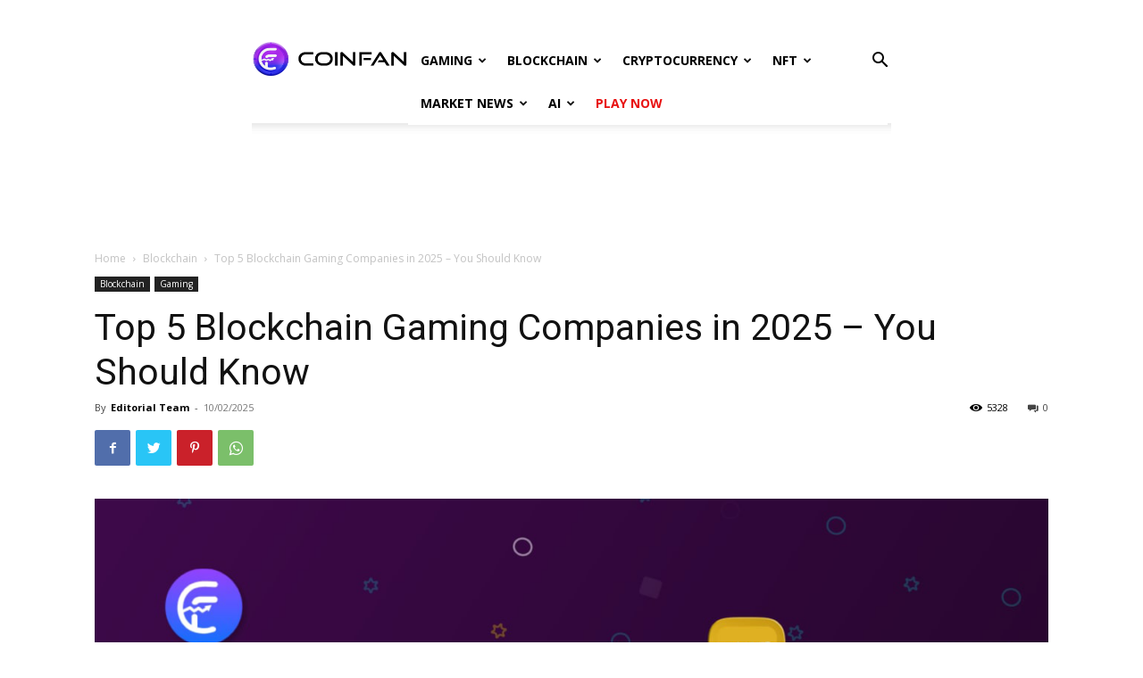

--- FILE ---
content_type: text/html; charset=UTF-8
request_url: https://www.coinfantasy.io/blog/top-5-blockchain-gaming-companies/
body_size: 30996
content:
<!doctype html >
<html lang="en-US">
<head>
    <meta charset="UTF-8" />
    <title>Top 5 Blockchain Gaming Companies - Everyone Should Know</title>
    <meta name="viewport" content="width=device-width, initial-scale=1.0">
    <link rel="pingback" href="https://www.coinfantasy.io/blog/xmlrpc.php" />
    <meta name='robots' content='index, follow, max-image-preview:large, max-snippet:-1, max-video-preview:-1' />
<link rel="icon" type="image/png" href="https://www.coinfantasy.io/blog/wp-content/uploads/2023/03/CF-Logo_Black-Font-300x51.png">
	<!-- This site is optimized with the Yoast SEO plugin v20.1 - https://yoast.com/wordpress/plugins/seo/ -->
	<meta name="description" content="Check out our top picks for blockchain gaming companies that could transform your portfolio by 2025 if you want to capitalize on this trend." />
	<link rel="canonical" href="https://www.coinfantasy.io/blog/top-5-blockchain-gaming-companies/" />
	<meta property="og:locale" content="en_US" />
	<meta property="og:type" content="article" />
	<meta property="og:title" content="Top 5 Blockchain Gaming Companies - Everyone Should Know" />
	<meta property="og:description" content="Check out our top picks for blockchain gaming companies that could transform your portfolio by 2025 if you want to capitalize on this trend." />
	<meta property="og:url" content="https://www.coinfantasy.io/blog/top-5-blockchain-gaming-companies/" />
	<meta property="og:site_name" content="CoinFantasy Blog" />
	<meta property="article:published_time" content="2025-02-10T05:20:00+00:00" />
	<meta property="article:modified_time" content="2025-02-10T12:38:21+00:00" />
	<meta property="og:image" content="https://www.coinfantasy.io/blog/wp-content/uploads/2024/05/Blog-Revamp-2.-Top-5-Blockchain-Gaming-Companies-in-2025.png" />
	<meta property="og:image:width" content="1280" />
	<meta property="og:image:height" content="837" />
	<meta property="og:image:type" content="image/png" />
	<meta name="author" content="Editorial Team" />
	<meta name="twitter:card" content="summary_large_image" />
	<meta name="twitter:label1" content="Written by" />
	<meta name="twitter:data1" content="Editorial Team" />
	<meta name="twitter:label2" content="Est. reading time" />
	<meta name="twitter:data2" content="7 minutes" />
	<script type="application/ld+json" class="yoast-schema-graph">{"@context":"https://schema.org","@graph":[{"@type":"Article","@id":"https://www.coinfantasy.io/blog/top-5-blockchain-gaming-companies/#article","isPartOf":{"@id":"https://www.coinfantasy.io/blog/top-5-blockchain-gaming-companies/"},"author":{"name":"Editorial Team","@id":"https://www.coinfantasy.io/blog/#/schema/person/fc3ce7cfb52a421a4840a65520d4fb29"},"headline":"Top 5 Blockchain Gaming Companies in 2025 &#8211; You Should Know","datePublished":"2025-02-10T05:20:00+00:00","dateModified":"2025-02-10T12:38:21+00:00","mainEntityOfPage":{"@id":"https://www.coinfantasy.io/blog/top-5-blockchain-gaming-companies/"},"wordCount":1443,"publisher":{"@id":"https://www.coinfantasy.io/blog/#organization"},"image":{"@id":"https://www.coinfantasy.io/blog/top-5-blockchain-gaming-companies/#primaryimage"},"thumbnailUrl":"https://www.coinfantasy.io/blog/wp-content/uploads/2024/05/Blog-Revamp-2.-Top-5-Blockchain-Gaming-Companies-in-2025.png","keywords":["blockchain games","blockchain gaming companies","top blockchain gaming"],"articleSection":["Blockchain","Gaming"],"inLanguage":"en-US"},{"@type":"WebPage","@id":"https://www.coinfantasy.io/blog/top-5-blockchain-gaming-companies/","url":"https://www.coinfantasy.io/blog/top-5-blockchain-gaming-companies/","name":"Top 5 Blockchain Gaming Companies - Everyone Should Know","isPartOf":{"@id":"https://www.coinfantasy.io/blog/#website"},"primaryImageOfPage":{"@id":"https://www.coinfantasy.io/blog/top-5-blockchain-gaming-companies/#primaryimage"},"image":{"@id":"https://www.coinfantasy.io/blog/top-5-blockchain-gaming-companies/#primaryimage"},"thumbnailUrl":"https://www.coinfantasy.io/blog/wp-content/uploads/2024/05/Blog-Revamp-2.-Top-5-Blockchain-Gaming-Companies-in-2025.png","datePublished":"2025-02-10T05:20:00+00:00","dateModified":"2025-02-10T12:38:21+00:00","description":"Check out our top picks for blockchain gaming companies that could transform your portfolio by 2025 if you want to capitalize on this trend.","breadcrumb":{"@id":"https://www.coinfantasy.io/blog/top-5-blockchain-gaming-companies/#breadcrumb"},"inLanguage":"en-US","potentialAction":[{"@type":"ReadAction","target":["https://www.coinfantasy.io/blog/top-5-blockchain-gaming-companies/"]}]},{"@type":"ImageObject","inLanguage":"en-US","@id":"https://www.coinfantasy.io/blog/top-5-blockchain-gaming-companies/#primaryimage","url":"https://www.coinfantasy.io/blog/wp-content/uploads/2024/05/Blog-Revamp-2.-Top-5-Blockchain-Gaming-Companies-in-2025.png","contentUrl":"https://www.coinfantasy.io/blog/wp-content/uploads/2024/05/Blog-Revamp-2.-Top-5-Blockchain-Gaming-Companies-in-2025.png","width":1280,"height":837,"caption":"Top 5 Blockchain Gaming Companies in 2025"},{"@type":"BreadcrumbList","@id":"https://www.coinfantasy.io/blog/top-5-blockchain-gaming-companies/#breadcrumb","itemListElement":[{"@type":"ListItem","position":1,"name":"Home","item":"https://www.coinfantasy.io/blog/"},{"@type":"ListItem","position":2,"name":"Top 5 Blockchain Gaming Companies in 2025 &#8211; You Should Know"}]},{"@type":"WebSite","@id":"https://www.coinfantasy.io/blog/#website","url":"https://www.coinfantasy.io/blog/","name":"CoinFantasy Blog","description":"World&#039;s First Decentralized Invest Gaming Platform","publisher":{"@id":"https://www.coinfantasy.io/blog/#organization"},"potentialAction":[{"@type":"SearchAction","target":{"@type":"EntryPoint","urlTemplate":"https://www.coinfantasy.io/blog/?s={search_term_string}"},"query-input":"required name=search_term_string"}],"inLanguage":"en-US"},{"@type":"Organization","@id":"https://www.coinfantasy.io/blog/#organization","name":"CoinFantasy","url":"https://www.coinfantasy.io/blog/","logo":{"@type":"ImageObject","inLanguage":"en-US","@id":"https://www.coinfantasy.io/blog/#/schema/logo/image/","url":"https://coinfantasy.io/blog/wp-content/uploads/2022/11/CFT-F7-1.png","contentUrl":"https://coinfantasy.io/blog/wp-content/uploads/2022/11/CFT-F7-1.png","width":8196,"height":1080,"caption":"CoinFantasy"},"image":{"@id":"https://www.coinfantasy.io/blog/#/schema/logo/image/"}},{"@type":"Person","@id":"https://www.coinfantasy.io/blog/#/schema/person/fc3ce7cfb52a421a4840a65520d4fb29","name":"Editorial Team","image":{"@type":"ImageObject","inLanguage":"en-US","@id":"https://www.coinfantasy.io/blog/#/schema/person/image/","url":"https://secure.gravatar.com/avatar/c1866de0d3f7819d782ebd1344241bb1?s=96&d=mm&r=g","contentUrl":"https://secure.gravatar.com/avatar/c1866de0d3f7819d782ebd1344241bb1?s=96&d=mm&r=g","caption":"Editorial Team"}}]}</script>
	<!-- / Yoast SEO plugin. -->


<link rel='dns-prefetch' href='//fonts.googleapis.com' />
<link rel='dns-prefetch' href='//s.w.org' />
<link rel="alternate" type="application/rss+xml" title="CoinFantasy Blog &raquo; Feed" href="https://www.coinfantasy.io/blog/feed/" />
<link rel="alternate" type="application/rss+xml" title="CoinFantasy Blog &raquo; Comments Feed" href="https://www.coinfantasy.io/blog/comments/feed/" />
		<!-- This site uses the Google Analytics by MonsterInsights plugin v9.11.1 - Using Analytics tracking - https://www.monsterinsights.com/ -->
							<script src="//www.googletagmanager.com/gtag/js?id=G-2N44SK4Q7W"  data-cfasync="false" data-wpfc-render="false" type="text/javascript" async></script>
			<script data-cfasync="false" data-wpfc-render="false" type="text/javascript">
				var mi_version = '9.11.1';
				var mi_track_user = true;
				var mi_no_track_reason = '';
								var MonsterInsightsDefaultLocations = {"page_location":"https:\/\/www.coinfantasy.io\/blog\/top-5-blockchain-gaming-companies\/"};
								if ( typeof MonsterInsightsPrivacyGuardFilter === 'function' ) {
					var MonsterInsightsLocations = (typeof MonsterInsightsExcludeQuery === 'object') ? MonsterInsightsPrivacyGuardFilter( MonsterInsightsExcludeQuery ) : MonsterInsightsPrivacyGuardFilter( MonsterInsightsDefaultLocations );
				} else {
					var MonsterInsightsLocations = (typeof MonsterInsightsExcludeQuery === 'object') ? MonsterInsightsExcludeQuery : MonsterInsightsDefaultLocations;
				}

								var disableStrs = [
										'ga-disable-G-2N44SK4Q7W',
									];

				/* Function to detect opted out users */
				function __gtagTrackerIsOptedOut() {
					for (var index = 0; index < disableStrs.length; index++) {
						if (document.cookie.indexOf(disableStrs[index] + '=true') > -1) {
							return true;
						}
					}

					return false;
				}

				/* Disable tracking if the opt-out cookie exists. */
				if (__gtagTrackerIsOptedOut()) {
					for (var index = 0; index < disableStrs.length; index++) {
						window[disableStrs[index]] = true;
					}
				}

				/* Opt-out function */
				function __gtagTrackerOptout() {
					for (var index = 0; index < disableStrs.length; index++) {
						document.cookie = disableStrs[index] + '=true; expires=Thu, 31 Dec 2099 23:59:59 UTC; path=/';
						window[disableStrs[index]] = true;
					}
				}

				if ('undefined' === typeof gaOptout) {
					function gaOptout() {
						__gtagTrackerOptout();
					}
				}
								window.dataLayer = window.dataLayer || [];

				window.MonsterInsightsDualTracker = {
					helpers: {},
					trackers: {},
				};
				if (mi_track_user) {
					function __gtagDataLayer() {
						dataLayer.push(arguments);
					}

					function __gtagTracker(type, name, parameters) {
						if (!parameters) {
							parameters = {};
						}

						if (parameters.send_to) {
							__gtagDataLayer.apply(null, arguments);
							return;
						}

						if (type === 'event') {
														parameters.send_to = monsterinsights_frontend.v4_id;
							var hookName = name;
							if (typeof parameters['event_category'] !== 'undefined') {
								hookName = parameters['event_category'] + ':' + name;
							}

							if (typeof MonsterInsightsDualTracker.trackers[hookName] !== 'undefined') {
								MonsterInsightsDualTracker.trackers[hookName](parameters);
							} else {
								__gtagDataLayer('event', name, parameters);
							}
							
						} else {
							__gtagDataLayer.apply(null, arguments);
						}
					}

					__gtagTracker('js', new Date());
					__gtagTracker('set', {
						'developer_id.dZGIzZG': true,
											});
					if ( MonsterInsightsLocations.page_location ) {
						__gtagTracker('set', MonsterInsightsLocations);
					}
										__gtagTracker('config', 'G-2N44SK4Q7W', {"forceSSL":"true","link_attribution":"true"} );
										window.gtag = __gtagTracker;										(function () {
						/* https://developers.google.com/analytics/devguides/collection/analyticsjs/ */
						/* ga and __gaTracker compatibility shim. */
						var noopfn = function () {
							return null;
						};
						var newtracker = function () {
							return new Tracker();
						};
						var Tracker = function () {
							return null;
						};
						var p = Tracker.prototype;
						p.get = noopfn;
						p.set = noopfn;
						p.send = function () {
							var args = Array.prototype.slice.call(arguments);
							args.unshift('send');
							__gaTracker.apply(null, args);
						};
						var __gaTracker = function () {
							var len = arguments.length;
							if (len === 0) {
								return;
							}
							var f = arguments[len - 1];
							if (typeof f !== 'object' || f === null || typeof f.hitCallback !== 'function') {
								if ('send' === arguments[0]) {
									var hitConverted, hitObject = false, action;
									if ('event' === arguments[1]) {
										if ('undefined' !== typeof arguments[3]) {
											hitObject = {
												'eventAction': arguments[3],
												'eventCategory': arguments[2],
												'eventLabel': arguments[4],
												'value': arguments[5] ? arguments[5] : 1,
											}
										}
									}
									if ('pageview' === arguments[1]) {
										if ('undefined' !== typeof arguments[2]) {
											hitObject = {
												'eventAction': 'page_view',
												'page_path': arguments[2],
											}
										}
									}
									if (typeof arguments[2] === 'object') {
										hitObject = arguments[2];
									}
									if (typeof arguments[5] === 'object') {
										Object.assign(hitObject, arguments[5]);
									}
									if ('undefined' !== typeof arguments[1].hitType) {
										hitObject = arguments[1];
										if ('pageview' === hitObject.hitType) {
											hitObject.eventAction = 'page_view';
										}
									}
									if (hitObject) {
										action = 'timing' === arguments[1].hitType ? 'timing_complete' : hitObject.eventAction;
										hitConverted = mapArgs(hitObject);
										__gtagTracker('event', action, hitConverted);
									}
								}
								return;
							}

							function mapArgs(args) {
								var arg, hit = {};
								var gaMap = {
									'eventCategory': 'event_category',
									'eventAction': 'event_action',
									'eventLabel': 'event_label',
									'eventValue': 'event_value',
									'nonInteraction': 'non_interaction',
									'timingCategory': 'event_category',
									'timingVar': 'name',
									'timingValue': 'value',
									'timingLabel': 'event_label',
									'page': 'page_path',
									'location': 'page_location',
									'title': 'page_title',
									'referrer' : 'page_referrer',
								};
								for (arg in args) {
																		if (!(!args.hasOwnProperty(arg) || !gaMap.hasOwnProperty(arg))) {
										hit[gaMap[arg]] = args[arg];
									} else {
										hit[arg] = args[arg];
									}
								}
								return hit;
							}

							try {
								f.hitCallback();
							} catch (ex) {
							}
						};
						__gaTracker.create = newtracker;
						__gaTracker.getByName = newtracker;
						__gaTracker.getAll = function () {
							return [];
						};
						__gaTracker.remove = noopfn;
						__gaTracker.loaded = true;
						window['__gaTracker'] = __gaTracker;
					})();
									} else {
										console.log("");
					(function () {
						function __gtagTracker() {
							return null;
						}

						window['__gtagTracker'] = __gtagTracker;
						window['gtag'] = __gtagTracker;
					})();
									}
			</script>
							<!-- / Google Analytics by MonsterInsights -->
		<script type="text/javascript">
window._wpemojiSettings = {"baseUrl":"https:\/\/s.w.org\/images\/core\/emoji\/14.0.0\/72x72\/","ext":".png","svgUrl":"https:\/\/s.w.org\/images\/core\/emoji\/14.0.0\/svg\/","svgExt":".svg","source":{"concatemoji":"https:\/\/www.coinfantasy.io\/blog\/wp-includes\/js\/wp-emoji-release.min.js?ver=6.0.2"}};
/*! This file is auto-generated */
!function(e,a,t){var n,r,o,i=a.createElement("canvas"),p=i.getContext&&i.getContext("2d");function s(e,t){var a=String.fromCharCode,e=(p.clearRect(0,0,i.width,i.height),p.fillText(a.apply(this,e),0,0),i.toDataURL());return p.clearRect(0,0,i.width,i.height),p.fillText(a.apply(this,t),0,0),e===i.toDataURL()}function c(e){var t=a.createElement("script");t.src=e,t.defer=t.type="text/javascript",a.getElementsByTagName("head")[0].appendChild(t)}for(o=Array("flag","emoji"),t.supports={everything:!0,everythingExceptFlag:!0},r=0;r<o.length;r++)t.supports[o[r]]=function(e){if(!p||!p.fillText)return!1;switch(p.textBaseline="top",p.font="600 32px Arial",e){case"flag":return s([127987,65039,8205,9895,65039],[127987,65039,8203,9895,65039])?!1:!s([55356,56826,55356,56819],[55356,56826,8203,55356,56819])&&!s([55356,57332,56128,56423,56128,56418,56128,56421,56128,56430,56128,56423,56128,56447],[55356,57332,8203,56128,56423,8203,56128,56418,8203,56128,56421,8203,56128,56430,8203,56128,56423,8203,56128,56447]);case"emoji":return!s([129777,127995,8205,129778,127999],[129777,127995,8203,129778,127999])}return!1}(o[r]),t.supports.everything=t.supports.everything&&t.supports[o[r]],"flag"!==o[r]&&(t.supports.everythingExceptFlag=t.supports.everythingExceptFlag&&t.supports[o[r]]);t.supports.everythingExceptFlag=t.supports.everythingExceptFlag&&!t.supports.flag,t.DOMReady=!1,t.readyCallback=function(){t.DOMReady=!0},t.supports.everything||(n=function(){t.readyCallback()},a.addEventListener?(a.addEventListener("DOMContentLoaded",n,!1),e.addEventListener("load",n,!1)):(e.attachEvent("onload",n),a.attachEvent("onreadystatechange",function(){"complete"===a.readyState&&t.readyCallback()})),(e=t.source||{}).concatemoji?c(e.concatemoji):e.wpemoji&&e.twemoji&&(c(e.twemoji),c(e.wpemoji)))}(window,document,window._wpemojiSettings);
</script>
<style type="text/css">
img.wp-smiley,
img.emoji {
	display: inline !important;
	border: none !important;
	box-shadow: none !important;
	height: 1em !important;
	width: 1em !important;
	margin: 0 0.07em !important;
	vertical-align: -0.1em !important;
	background: none !important;
	padding: 0 !important;
}
</style>
	<link rel='stylesheet' id='wp-block-library-css'  href='https://www.coinfantasy.io/blog/wp-includes/css/dist/block-library/style.min.css?ver=6.0.2' type='text/css' media='all' />
<style id='global-styles-inline-css' type='text/css'>
body{--wp--preset--color--black: #000000;--wp--preset--color--cyan-bluish-gray: #abb8c3;--wp--preset--color--white: #ffffff;--wp--preset--color--pale-pink: #f78da7;--wp--preset--color--vivid-red: #cf2e2e;--wp--preset--color--luminous-vivid-orange: #ff6900;--wp--preset--color--luminous-vivid-amber: #fcb900;--wp--preset--color--light-green-cyan: #7bdcb5;--wp--preset--color--vivid-green-cyan: #00d084;--wp--preset--color--pale-cyan-blue: #8ed1fc;--wp--preset--color--vivid-cyan-blue: #0693e3;--wp--preset--color--vivid-purple: #9b51e0;--wp--preset--gradient--vivid-cyan-blue-to-vivid-purple: linear-gradient(135deg,rgba(6,147,227,1) 0%,rgb(155,81,224) 100%);--wp--preset--gradient--light-green-cyan-to-vivid-green-cyan: linear-gradient(135deg,rgb(122,220,180) 0%,rgb(0,208,130) 100%);--wp--preset--gradient--luminous-vivid-amber-to-luminous-vivid-orange: linear-gradient(135deg,rgba(252,185,0,1) 0%,rgba(255,105,0,1) 100%);--wp--preset--gradient--luminous-vivid-orange-to-vivid-red: linear-gradient(135deg,rgba(255,105,0,1) 0%,rgb(207,46,46) 100%);--wp--preset--gradient--very-light-gray-to-cyan-bluish-gray: linear-gradient(135deg,rgb(238,238,238) 0%,rgb(169,184,195) 100%);--wp--preset--gradient--cool-to-warm-spectrum: linear-gradient(135deg,rgb(74,234,220) 0%,rgb(151,120,209) 20%,rgb(207,42,186) 40%,rgb(238,44,130) 60%,rgb(251,105,98) 80%,rgb(254,248,76) 100%);--wp--preset--gradient--blush-light-purple: linear-gradient(135deg,rgb(255,206,236) 0%,rgb(152,150,240) 100%);--wp--preset--gradient--blush-bordeaux: linear-gradient(135deg,rgb(254,205,165) 0%,rgb(254,45,45) 50%,rgb(107,0,62) 100%);--wp--preset--gradient--luminous-dusk: linear-gradient(135deg,rgb(255,203,112) 0%,rgb(199,81,192) 50%,rgb(65,88,208) 100%);--wp--preset--gradient--pale-ocean: linear-gradient(135deg,rgb(255,245,203) 0%,rgb(182,227,212) 50%,rgb(51,167,181) 100%);--wp--preset--gradient--electric-grass: linear-gradient(135deg,rgb(202,248,128) 0%,rgb(113,206,126) 100%);--wp--preset--gradient--midnight: linear-gradient(135deg,rgb(2,3,129) 0%,rgb(40,116,252) 100%);--wp--preset--duotone--dark-grayscale: url('#wp-duotone-dark-grayscale');--wp--preset--duotone--grayscale: url('#wp-duotone-grayscale');--wp--preset--duotone--purple-yellow: url('#wp-duotone-purple-yellow');--wp--preset--duotone--blue-red: url('#wp-duotone-blue-red');--wp--preset--duotone--midnight: url('#wp-duotone-midnight');--wp--preset--duotone--magenta-yellow: url('#wp-duotone-magenta-yellow');--wp--preset--duotone--purple-green: url('#wp-duotone-purple-green');--wp--preset--duotone--blue-orange: url('#wp-duotone-blue-orange');--wp--preset--font-size--small: 11px;--wp--preset--font-size--medium: 20px;--wp--preset--font-size--large: 32px;--wp--preset--font-size--x-large: 42px;--wp--preset--font-size--regular: 15px;--wp--preset--font-size--larger: 50px;}.has-black-color{color: var(--wp--preset--color--black) !important;}.has-cyan-bluish-gray-color{color: var(--wp--preset--color--cyan-bluish-gray) !important;}.has-white-color{color: var(--wp--preset--color--white) !important;}.has-pale-pink-color{color: var(--wp--preset--color--pale-pink) !important;}.has-vivid-red-color{color: var(--wp--preset--color--vivid-red) !important;}.has-luminous-vivid-orange-color{color: var(--wp--preset--color--luminous-vivid-orange) !important;}.has-luminous-vivid-amber-color{color: var(--wp--preset--color--luminous-vivid-amber) !important;}.has-light-green-cyan-color{color: var(--wp--preset--color--light-green-cyan) !important;}.has-vivid-green-cyan-color{color: var(--wp--preset--color--vivid-green-cyan) !important;}.has-pale-cyan-blue-color{color: var(--wp--preset--color--pale-cyan-blue) !important;}.has-vivid-cyan-blue-color{color: var(--wp--preset--color--vivid-cyan-blue) !important;}.has-vivid-purple-color{color: var(--wp--preset--color--vivid-purple) !important;}.has-black-background-color{background-color: var(--wp--preset--color--black) !important;}.has-cyan-bluish-gray-background-color{background-color: var(--wp--preset--color--cyan-bluish-gray) !important;}.has-white-background-color{background-color: var(--wp--preset--color--white) !important;}.has-pale-pink-background-color{background-color: var(--wp--preset--color--pale-pink) !important;}.has-vivid-red-background-color{background-color: var(--wp--preset--color--vivid-red) !important;}.has-luminous-vivid-orange-background-color{background-color: var(--wp--preset--color--luminous-vivid-orange) !important;}.has-luminous-vivid-amber-background-color{background-color: var(--wp--preset--color--luminous-vivid-amber) !important;}.has-light-green-cyan-background-color{background-color: var(--wp--preset--color--light-green-cyan) !important;}.has-vivid-green-cyan-background-color{background-color: var(--wp--preset--color--vivid-green-cyan) !important;}.has-pale-cyan-blue-background-color{background-color: var(--wp--preset--color--pale-cyan-blue) !important;}.has-vivid-cyan-blue-background-color{background-color: var(--wp--preset--color--vivid-cyan-blue) !important;}.has-vivid-purple-background-color{background-color: var(--wp--preset--color--vivid-purple) !important;}.has-black-border-color{border-color: var(--wp--preset--color--black) !important;}.has-cyan-bluish-gray-border-color{border-color: var(--wp--preset--color--cyan-bluish-gray) !important;}.has-white-border-color{border-color: var(--wp--preset--color--white) !important;}.has-pale-pink-border-color{border-color: var(--wp--preset--color--pale-pink) !important;}.has-vivid-red-border-color{border-color: var(--wp--preset--color--vivid-red) !important;}.has-luminous-vivid-orange-border-color{border-color: var(--wp--preset--color--luminous-vivid-orange) !important;}.has-luminous-vivid-amber-border-color{border-color: var(--wp--preset--color--luminous-vivid-amber) !important;}.has-light-green-cyan-border-color{border-color: var(--wp--preset--color--light-green-cyan) !important;}.has-vivid-green-cyan-border-color{border-color: var(--wp--preset--color--vivid-green-cyan) !important;}.has-pale-cyan-blue-border-color{border-color: var(--wp--preset--color--pale-cyan-blue) !important;}.has-vivid-cyan-blue-border-color{border-color: var(--wp--preset--color--vivid-cyan-blue) !important;}.has-vivid-purple-border-color{border-color: var(--wp--preset--color--vivid-purple) !important;}.has-vivid-cyan-blue-to-vivid-purple-gradient-background{background: var(--wp--preset--gradient--vivid-cyan-blue-to-vivid-purple) !important;}.has-light-green-cyan-to-vivid-green-cyan-gradient-background{background: var(--wp--preset--gradient--light-green-cyan-to-vivid-green-cyan) !important;}.has-luminous-vivid-amber-to-luminous-vivid-orange-gradient-background{background: var(--wp--preset--gradient--luminous-vivid-amber-to-luminous-vivid-orange) !important;}.has-luminous-vivid-orange-to-vivid-red-gradient-background{background: var(--wp--preset--gradient--luminous-vivid-orange-to-vivid-red) !important;}.has-very-light-gray-to-cyan-bluish-gray-gradient-background{background: var(--wp--preset--gradient--very-light-gray-to-cyan-bluish-gray) !important;}.has-cool-to-warm-spectrum-gradient-background{background: var(--wp--preset--gradient--cool-to-warm-spectrum) !important;}.has-blush-light-purple-gradient-background{background: var(--wp--preset--gradient--blush-light-purple) !important;}.has-blush-bordeaux-gradient-background{background: var(--wp--preset--gradient--blush-bordeaux) !important;}.has-luminous-dusk-gradient-background{background: var(--wp--preset--gradient--luminous-dusk) !important;}.has-pale-ocean-gradient-background{background: var(--wp--preset--gradient--pale-ocean) !important;}.has-electric-grass-gradient-background{background: var(--wp--preset--gradient--electric-grass) !important;}.has-midnight-gradient-background{background: var(--wp--preset--gradient--midnight) !important;}.has-small-font-size{font-size: var(--wp--preset--font-size--small) !important;}.has-medium-font-size{font-size: var(--wp--preset--font-size--medium) !important;}.has-large-font-size{font-size: var(--wp--preset--font-size--large) !important;}.has-x-large-font-size{font-size: var(--wp--preset--font-size--x-large) !important;}
</style>
<link rel='stylesheet' id='td-plugin-multi-purpose-css'  href='https://www.coinfantasy.io/blog/wp-content/plugins/td-composer/td-multi-purpose/style.css?ver=6ea45b81e47c58269b68289d05535e19x' type='text/css' media='all' />
<link rel='stylesheet' id='google-fonts-style-css'  href='https://fonts.googleapis.com/css?family=Poppins%3A400%7COpen+Sans%3A400%2C600%2C700%7CRoboto%3A400%2C500%2C700&#038;display=swap&#038;ver=11.5.1' type='text/css' media='all' />
<link rel='stylesheet' id='td-theme-css'  href='https://www.coinfantasy.io/blog/wp-content/themes/Newspaper/style.css?ver=11.5.1' type='text/css' media='all' />
<style id='td-theme-inline-css' type='text/css'>
    
        @media (max-width: 767px) {
            .td-header-desktop-wrap {
                display: none;
            }
        }
        @media (min-width: 767px) {
            .td-header-mobile-wrap {
                display: none;
            }
        }
    
	
</style>
<link rel='stylesheet' id='td-legacy-framework-front-style-css'  href='https://www.coinfantasy.io/blog/wp-content/plugins/td-composer/legacy/Newspaper/assets/css/td_legacy_main.css?ver=6ea45b81e47c58269b68289d05535e19x' type='text/css' media='all' />
<script type='text/javascript' src='https://www.coinfantasy.io/blog/wp-content/plugins/google-analytics-for-wordpress/assets/js/frontend-gtag.js?ver=9.11.1' id='monsterinsights-frontend-script-js'></script>
<script data-cfasync="false" data-wpfc-render="false" type="text/javascript" id='monsterinsights-frontend-script-js-extra'>/* <![CDATA[ */
var monsterinsights_frontend = {"js_events_tracking":"true","download_extensions":"doc,pdf,ppt,zip,xls,docx,pptx,xlsx","inbound_paths":"[{\"path\":\"\\\/go\\\/\",\"label\":\"affiliate\"},{\"path\":\"\\\/recommend\\\/\",\"label\":\"affiliate\"}]","home_url":"https:\/\/www.coinfantasy.io\/blog","hash_tracking":"false","v4_id":"G-2N44SK4Q7W"};/* ]]> */
</script>
<script type='text/javascript' src='https://www.coinfantasy.io/blog/wp-includes/js/jquery/jquery.min.js?ver=3.6.0' id='jquery-core-js'></script>
<script type='text/javascript' src='https://www.coinfantasy.io/blog/wp-includes/js/jquery/jquery-migrate.min.js?ver=3.3.2' id='jquery-migrate-js'></script>
<link rel="https://api.w.org/" href="https://www.coinfantasy.io/blog/wp-json/" /><link rel="alternate" type="application/json" href="https://www.coinfantasy.io/blog/wp-json/wp/v2/posts/863" /><link rel="EditURI" type="application/rsd+xml" title="RSD" href="https://www.coinfantasy.io/blog/xmlrpc.php?rsd" />
<link rel="wlwmanifest" type="application/wlwmanifest+xml" href="https://www.coinfantasy.io/blog/wp-includes/wlwmanifest.xml" /> 
<meta name="generator" content="WordPress 6.0.2" />
<link rel='shortlink' href='https://www.coinfantasy.io/blog/?p=863' />
<link rel="alternate" type="application/json+oembed" href="https://www.coinfantasy.io/blog/wp-json/oembed/1.0/embed?url=https%3A%2F%2Fwww.coinfantasy.io%2Fblog%2Ftop-5-blockchain-gaming-companies%2F" />
<link rel="alternate" type="text/xml+oembed" href="https://www.coinfantasy.io/blog/wp-json/oembed/1.0/embed?url=https%3A%2F%2Fwww.coinfantasy.io%2Fblog%2Ftop-5-blockchain-gaming-companies%2F&#038;format=xml" />
<!--[if lt IE 9]><script src="https://cdnjs.cloudflare.com/ajax/libs/html5shiv/3.7.3/html5shiv.js"></script><![endif]-->
        <script>
        window.tdb_globals = {"wpRestNonce":"12c0a67be5","wpRestUrl":"https:\/\/www.coinfantasy.io\/blog\/wp-json\/","permalinkStructure":"\/%postname%\/","globalSettings":{"tdcSavingHistory":false},"isAjax":false,"isAdminBarShowing":false,"autoloadScrollPercent":50,"postAutoloadStatus":"off","origPostEditUrl":null};
    </script>
    
    <style id="tdb-global-colors">
        :root {--nft-custom-color-1: #333333;--nft-custom-color-2: #aaaaaa;--blck-custom-color-1: #052c54;--blck-custom-color-2: #f83aff;--blck-custom-color-3: #7c89a0;--blck-custom-color-4: #5325ea;}
    </style>
	
			<script>
				window.tdwGlobal = {"adminUrl":"https:\/\/www.coinfantasy.io\/blog\/wp-admin\/","wpRestNonce":"12c0a67be5","wpRestUrl":"https:\/\/www.coinfantasy.io\/blog\/wp-json\/","permalinkStructure":"\/%postname%\/"};
			</script>
			    <script>
        window.tdaGlobal = {"adminUrl":"https:\/\/www.coinfantasy.io\/blog\/wp-admin\/","wpRestNonce":"12c0a67be5","wpRestUrl":"https:\/\/www.coinfantasy.io\/blog\/wp-json\/","permalinkStructure":"\/%postname%\/","postId":863};
    </script>
    
<!-- JS generated by theme -->

<script>
    
    

	    var tdBlocksArray = []; //here we store all the items for the current page

	    //td_block class - each ajax block uses a object of this class for requests
	    function tdBlock() {
		    this.id = '';
		    this.block_type = 1; //block type id (1-234 etc)
		    this.atts = '';
		    this.td_column_number = '';
		    this.td_current_page = 1; //
		    this.post_count = 0; //from wp
		    this.found_posts = 0; //from wp
		    this.max_num_pages = 0; //from wp
		    this.td_filter_value = ''; //current live filter value
		    this.is_ajax_running = false;
		    this.td_user_action = ''; // load more or infinite loader (used by the animation)
		    this.header_color = '';
		    this.ajax_pagination_infinite_stop = ''; //show load more at page x
	    }


        // td_js_generator - mini detector
        (function(){
            var htmlTag = document.getElementsByTagName("html")[0];

	        if ( navigator.userAgent.indexOf("MSIE 10.0") > -1 ) {
                htmlTag.className += ' ie10';
            }

            if ( !!navigator.userAgent.match(/Trident.*rv\:11\./) ) {
                htmlTag.className += ' ie11';
            }

	        if ( navigator.userAgent.indexOf("Edge") > -1 ) {
                htmlTag.className += ' ieEdge';
            }

            if ( /(iPad|iPhone|iPod)/g.test(navigator.userAgent) ) {
                htmlTag.className += ' td-md-is-ios';
            }

            var user_agent = navigator.userAgent.toLowerCase();
            if ( user_agent.indexOf("android") > -1 ) {
                htmlTag.className += ' td-md-is-android';
            }

            if ( -1 !== navigator.userAgent.indexOf('Mac OS X')  ) {
                htmlTag.className += ' td-md-is-os-x';
            }

            if ( /chrom(e|ium)/.test(navigator.userAgent.toLowerCase()) ) {
               htmlTag.className += ' td-md-is-chrome';
            }

            if ( -1 !== navigator.userAgent.indexOf('Firefox') ) {
                htmlTag.className += ' td-md-is-firefox';
            }

            if ( -1 !== navigator.userAgent.indexOf('Safari') && -1 === navigator.userAgent.indexOf('Chrome') ) {
                htmlTag.className += ' td-md-is-safari';
            }

            if( -1 !== navigator.userAgent.indexOf('IEMobile') ){
                htmlTag.className += ' td-md-is-iemobile';
            }

        })();




        var tdLocalCache = {};

        ( function () {
            "use strict";

            tdLocalCache = {
                data: {},
                remove: function (resource_id) {
                    delete tdLocalCache.data[resource_id];
                },
                exist: function (resource_id) {
                    return tdLocalCache.data.hasOwnProperty(resource_id) && tdLocalCache.data[resource_id] !== null;
                },
                get: function (resource_id) {
                    return tdLocalCache.data[resource_id];
                },
                set: function (resource_id, cachedData) {
                    tdLocalCache.remove(resource_id);
                    tdLocalCache.data[resource_id] = cachedData;
                }
            };
        })();

    
    
var td_viewport_interval_list=[{"limitBottom":767,"sidebarWidth":228},{"limitBottom":1018,"sidebarWidth":300},{"limitBottom":1140,"sidebarWidth":324}];
var td_animation_stack_effect="type0";
var tds_animation_stack=true;
var td_animation_stack_specific_selectors=".entry-thumb, img, .td-lazy-img";
var td_animation_stack_general_selectors=".td-animation-stack img, .td-animation-stack .entry-thumb, .post img, .td-animation-stack .td-lazy-img";
var tdc_is_installed="yes";
var td_ajax_url="https:\/\/www.coinfantasy.io\/blog\/wp-admin\/admin-ajax.php?td_theme_name=Newspaper&v=11.5.1";
var td_get_template_directory_uri="https:\/\/www.coinfantasy.io\/blog\/wp-content\/plugins\/td-composer\/legacy\/common";
var tds_snap_menu="";
var tds_logo_on_sticky="";
var tds_header_style="";
var td_please_wait="Please wait...";
var td_email_user_pass_incorrect="User or password incorrect!";
var td_email_user_incorrect="Email or username incorrect!";
var td_email_incorrect="Email incorrect!";
var td_user_incorrect="Username incorrect!";
var td_email_user_empty="Email or username empty!";
var td_pass_empty="Pass empty!";
var td_pass_pattern_incorrect="Invalid Pass Pattern!";
var td_retype_pass_incorrect="Retyped Pass incorrect!";
var tds_more_articles_on_post_enable="";
var tds_more_articles_on_post_time_to_wait="";
var tds_more_articles_on_post_pages_distance_from_top=0;
var tds_theme_color_site_wide="#4db2ec";
var tds_smart_sidebar="enabled";
var tdThemeName="Newspaper";
var td_magnific_popup_translation_tPrev="Previous (Left arrow key)";
var td_magnific_popup_translation_tNext="Next (Right arrow key)";
var td_magnific_popup_translation_tCounter="%curr% of %total%";
var td_magnific_popup_translation_ajax_tError="The content from %url% could not be loaded.";
var td_magnific_popup_translation_image_tError="The image #%curr% could not be loaded.";
var tdBlockNonce="4642376606";
var tdDateNamesI18n={"month_names":["January","February","March","April","May","June","July","August","September","October","November","December"],"month_names_short":["Jan","Feb","Mar","Apr","May","Jun","Jul","Aug","Sep","Oct","Nov","Dec"],"day_names":["Sunday","Monday","Tuesday","Wednesday","Thursday","Friday","Saturday"],"day_names_short":["Sun","Mon","Tue","Wed","Thu","Fri","Sat"]};
var td_ad_background_click_link="";
var td_ad_background_click_target="";
</script>




<script type="application/ld+json">
    {
        "@context": "http://schema.org",
        "@type": "BreadcrumbList",
        "itemListElement": [
            {
                "@type": "ListItem",
                "position": 1,
                "item": {
                    "@type": "WebSite",
                    "@id": "https://www.coinfantasy.io/blog/",
                    "name": "Home"
                }
            },
            {
                "@type": "ListItem",
                "position": 2,
                    "item": {
                    "@type": "WebPage",
                    "@id": "https://www.coinfantasy.io/blog/category/blockchain/",
                    "name": "Blockchain"
                }
            }
            ,{
                "@type": "ListItem",
                "position": 3,
                    "item": {
                    "@type": "WebPage",
                    "@id": "https://www.coinfantasy.io/blog/top-5-blockchain-gaming-companies/",
                    "name": "Top 5 Blockchain Gaming Companies in 2025 &#8211; You Should Know"                                
                }
            }    
        ]
    }
</script>
<link rel="icon" href="https://www.coinfantasy.io/blog/wp-content/uploads/2023/02/cropped-CFT-Logo-32x32.png" sizes="32x32" />
<link rel="icon" href="https://www.coinfantasy.io/blog/wp-content/uploads/2023/02/cropped-CFT-Logo-192x192.png" sizes="192x192" />
<link rel="apple-touch-icon" href="https://www.coinfantasy.io/blog/wp-content/uploads/2023/02/cropped-CFT-Logo-180x180.png" />
<meta name="msapplication-TileImage" content="https://www.coinfantasy.io/blog/wp-content/uploads/2023/02/cropped-CFT-Logo-270x270.png" />
		<style type="text/css" id="wp-custom-css">
			.td-logo-text-container .td-logo-wrap .td-logo-text,
.td-logo-text-container .td-tagline-text,
.td-footer-wrap .tdb-logo-text-title,
.td-footer-template-wrap .tdb-logo-text-wrap,
.td-footer-template-wrap .tdi_21 .tdb-logo-text-wrap{
	display: none;
}

.td-logo-text-container a{
	background:url(https://www.coinfantasy.io/blog/wp-content/uploads/2023/03/cf-logo.png) center center no-repeat;
	width: 250px;
    height: 50px;
    background-size: 250px 40px;
}

.td-footer-template-wrap .tdi_20{
	/*width: 50% !important;*/
}

.td-footer-template-wrap .tdb-logo-a{
	justify-content: left;
    margin-bottom: 50px;
}

.td-footer-template-wrap .tdb-logo-a {
	justify-content:left !important;
}

.td-footer-template-wrap .td_block_list_menu ul li {
    padding: 0 0 0 10px;
    display: inline-block;
}

.td-footer-template-wrap .td_block_list_menu ul li:first-child{
	display: none;
}

.td-footer-template-wrap .td_block_wrap{
	margin-bottom: 0;
}

.td-footer-template-wrap .vc_column_inner.tdi_33,
.td-footer-template-wrap .td-pb-span3{
	width: 100% !important;
}

.td-footer-template-wrap .tdi_45 ul,
.td-footer-template-wrap .tdi_39 ul{
	text-align: right !important;
}

.sf-menu a.sf-with-ul {
    padding-right: 25px;
}

.sf-menu > .td-menu-item:last-child > a{
    color: #e81111;
}

.sf-menu > li:last-child > a:after{
	display: none;
}

#mc_embed_signup h2,
#mc_embed_signup .indicates-required,
#mc_embed_signup .brandingLogo{
	display: none !important;
}

#mc_embed_signup {
    background: transparent !important;    
    width: 100% !important;
}

#mc_embed_signup form{
	margin: 0 !important;
}

#mc_embed_signup .mc-field-group {
    width: 100% !important;
    padding-bottom: 0 !important;
}

#mc_embed_signup .helper_text{
	padding: 0 !important;
}

#mc_embed_signup div.response{
	padding: 0 !important;
	margin: 0 !important;
}

.tdm-popup-modal:after{
	content: "";
	background: url(https://www.coinfantasy.io/blog/wp-content/uploads/2023/04/20221006060104-magazines-blue-overlay-300x184.webp) top center no-repeat;
	width:100%;
	height: 100%;
	position: absolute;
	top: 0;
	left: 0;
	z-index: -1;
	background-size: cover;
}

#tdm-popup-modal-td_m_8034 .tdm-pm-header{
	border:none !important;
}

#tdm-popup-modal-td_m_8034 .tdm-pm-header{
	text-align: center;
}

.tdm-pmh-title{
	color: #FFF !important;
	width: 100%;
}

div.wpforms-container .wpforms-form div.wpforms-submit-container button[type=submit]{
	background-color: #000 !important;
}

div.wpforms-container .wpforms-form div.wpforms-submit-container button[type=submit]:hover{
	background-color: #4e4e4e !important;
}

div.wpforms-container-full{
	margin-top: 0 !important;
}

.tdm-pm-body{
	padding-top: 0 !important;
}

div.wpforms-container .wpforms-form div.wpforms-field-container .wpforms-field input, div.wpforms-container .wpforms-form div.wpforms-field-container .wpforms-field textarea{
	margin: 0 auto;
	padding: 5px 10px;
}

div.wpforms-container .wpforms-form div.wpforms-submit-container button[type=submit]{
	margin:0 auto;
	display: block;
}

div.wpforms-container-full{
	margin-bottom: 0 !important;
}

.one-half {
    width: 48.9%
}

.column.first {
    margin-left: 0;
}
.column {
    float: left;
    margin: 0 0 0 2%;
}

.sgpb-theme-1-overlay{
	background-image: none !important;
}

.sgpb-theme-1-content{
	width: 650px !important;
    padding: 0 !important;
    box-shadow: none !important;
    border-radius: 0 !important;
    border: none !important;
}
.banner1{
	width: 100%;
    vertical-align: middle;
    display: flex;
    text-align:center;
}

.banner1 .bg{
	background: url(https://www.coinfantasy.io/blog/wp-content/uploads/2023/04/news-bg.jpg) center bottom no-repeat;
	background-size:cover;
}

.banner1 + .sgpb-subscription-form form .sgpb-form-wrapper{
	position: absolute;
	top: 0;
	padding: 190px 20px 0;
	width: 48.9%;
}

.sgpb-popup-close-button-1{
	top: -28px;
	right: -20px !important;
    bottom: auto !important;
}

.banner1 .column.first{
	padding: 30px 30px 130px;
}

.banner1 .column.first h5, 
.banner1 .column.first h2{
	font-size: 14px;
	margin: 20px 0 10px;
	line-height: 26px;
	font-weight: normal;
}
.banner1 .column.first p{
	color: #d09b26;
	font-size: 15px;
    font-weight: bold;
}
.banner1 .column.first h2{
	border-bottom: 1px solid #FFF;
	margin-top: 0;
}
.banner1 .column.first a{
	background-color: #fc6c00;
    color: #FFF;
    padding: 7px 20px;
    border-radius: 10px;
    font-weight: 600;
}

.td-stretch-content .td-module-thumb .entry-thumb{
	background-size:contain;
}

.home-news #mc_embed_signup .mc-field-group label{
		color: #FFF;
    	margin-bottom: 10px;
	}

	.home-news #mc_embed_signup #mc-embedded-subscribe-form div.mce_inline_error{
		background-color:transparent !important;
	}

	.home-news #mc_embed_signup .button{
		position: absolute;
	    right: 5px;
	    top: 32px;
	    bottom: 0;
	    margin: auto;
	    height: 50px;
	    min-height: 1px;
	    border-radius:50px !important;
	}

	.home-news #mc_embed_signup .mc-field-group input{
		padding: 10px 30px !important;
	    min-height: 60px;
	    border-radius: 50px;
	}

	.home-news #mc_embed_signup div#mce-responses{
		width:90%;
		clear: inherit;
		position: absolute;
	    bottom: 0;
	    width: 100%;
	    padding: 0;
	    width: 100%;
	    bottom: -20px;
	    margin: 10px 0 0;
	    float: left;
	    display: block;
	    top: auto;
	}

.single-post .td-crumb-container{
	padding-top: 130px;
}	

.single-post .tds_call_to_action1{
	position: absolute;
    top: -150px;
    width: 100%;
}

.single-post .tdm_block_call_to_action .tdm-btn{
	margin-bottom:0 !important;
}

.single-post .tdm_block_call_to_action .tdm-title{
	color:#FFF !important;
}


@media only screen and (min-width: 1300px) and (max-width: 1680px) {

	.td-header-wrap.td-header-style-1 {
	    max-width: 86% !important;
	}

	
}

@media only screen and (min-width: 1200px) {

	.home .tdc-row{
		width:1360px;
	}

	.home .tdm_block_call_to_action{
		width: calc(100% + 35%);
	}

}

@media only screen and (max-width: 767px){

	.banner1 .column.first {
	  padding: 30px 10px 130px;
	}

	.banner1 .column.first h5, .banner1 .column.first h2 {
	  font-size: 12px;
	  line-height: 25px;
	}

	.banner1 .column.first {
	  padding: 30px 10px 130px;
	}

	.banner1 + .sgpb-subscription-form form .sgpb-form-wrapper{
		padding-top:200px;
	}

	.td-header-wrap.td-header-style-1 {
    	max-width: 76%;
	}

	.td-footer-template-wrap .tdi_45 ul,
	.td-footer-template-wrap .tdi_39 ul {
	    text-align: center !important;
	}

	.td-footer-template-wrap .td_block_list_menu ul li,
	.td-footer-template-wrap .tdi_39 ul li {
	    padding: 0 5px;
	}

}

@media only screen and (min-width: 768px){

	.sgpb-theme-1-content{
		width: 660px !important;
    padding: 0 !important;
    box-shadow: none !important;
    border-radius: 0 !important;
    border: none !important;
	}

	.td-header-wrap.td-header-style-1{
		max-width: 56%;
    	margin: 0 auto;
	}

	.td-banner-wrap-full.td-logo-wrap-full.td-container-wrap{
		display: inline-block;
    	width: 24%;
	}

	.td-header-style-1 .td-header-sp-logo {
	    text-align: left;
	}

	.td-header-style-1 .td-header-menu-wrap-full{
		height: 48px;
	    width: 75%;
	    display: inline-block;
	    top: -10px;
	}

	.td-container.td-header-row.td-header-main-menu{
		padding: 0;
    	width: 100%;
	}

	.td-header-style-1 .header-search-wrap .td-icon-search{
		text-align: right;
	}

	.td-header-gradient:before{
		display: none;
	}

	.td-header-wrap.td-header-style-1:before{
		content: "";
	    background: transparent url([data-uri]);
	    width: 100%;
	    height: 12px;
	    position: absolute;
	    left: 0;
	    bottom: 0;
	    z-index: 1;
	}

	.home-news #mc_embed_signup{
		width: 600px !IMPORTANT;
	    margin: 0 auto;
	}

	.home-news #mc_embed_signup .mc-field-group label{
		color: #FFF;
    	margin-bottom: 10px;
	}

	.home-news #mc_embed_signup #mc-embedded-subscribe-form div.mce_inline_error{
		background-color:transparent !important;
	}

	.home-news #mc_embed_signup .button{
		padding:10px 30px;
		border-radius: 50px;
    	background-color: #4db2ec;    	
	}

	.home-news #mc_embed_signup .mc-field-group input{
		padding: 10px 30px !important;
	    min-height: 60px;
	    border-radius: 50px;
	}

}		</style>
		
<!-- Button style compiled by theme -->

<style>
    
</style>

	<style id="tdw-css-placeholder"></style></head>

<body class="post-template-default single single-post postid-863 single-format-standard top-5-blockchain-gaming-companies global-block-template-14  tdc-footer-template td-animation-stack-type0 td-full-layout" itemscope="itemscope" itemtype="https://schema.org/WebPage">

            <div class="td-scroll-up " style="display:none;"><i class="td-icon-menu-up"></i></div>
    
    <div class="td-menu-background" style="visibility:hidden"></div>
<div id="td-mobile-nav" style="visibility:hidden">
    <div class="td-mobile-container">
        <!-- mobile menu top section -->
        <div class="td-menu-socials-wrap">
            <!-- socials -->
            <div class="td-menu-socials">
                            </div>
            <!-- close button -->
            <div class="td-mobile-close">
                <a href="#" aria-label="Close"><i class="td-icon-close-mobile"></i></a>
            </div>
        </div>

        <!-- login section -->
                    <div class="td-menu-login-section">
                
    <div class="td-guest-wrap">
        <div class="td-menu-login"><a id="login-link-mob">Sign in</a></div>
    </div>
            </div>
        
        <!-- menu section -->
        <div class="td-mobile-content">
            <div class="menu-main-menu-container"><ul id="menu-main-menu" class="td-mobile-main-menu"><li id="menu-item-1447" class="menu-item menu-item-type-taxonomy menu-item-object-category current-post-ancestor current-menu-parent current-post-parent menu-item-has-children menu-item-first menu-item-1447"><a href="https://www.coinfantasy.io/blog/category/gaming/">Gaming<i class="td-icon-menu-right td-element-after"></i></a>
<ul class="sub-menu">
	<li id="menu-item-1451" class="menu-item menu-item-type-taxonomy menu-item-object-category menu-item-1451"><a href="https://www.coinfantasy.io/blog/category/gaming/play-to-earn/">Play To Earn</a></li>
</ul>
</li>
<li id="menu-item-1448" class="menu-item menu-item-type-taxonomy menu-item-object-category current-post-ancestor current-menu-parent current-post-parent menu-item-has-children menu-item-1448"><a href="https://www.coinfantasy.io/blog/category/blockchain/">Blockchain<i class="td-icon-menu-right td-element-after"></i></a>
<ul class="sub-menu">
	<li id="menu-item-1452" class="menu-item menu-item-type-taxonomy menu-item-object-category menu-item-1452"><a href="https://www.coinfantasy.io/blog/category/blockchain/web3-0/">Web 3.0</a></li>
	<li id="menu-item-1453" class="menu-item menu-item-type-taxonomy menu-item-object-category menu-item-1453"><a href="https://www.coinfantasy.io/blog/category/blockchain/metaverse/">Metaverse</a></li>
</ul>
</li>
<li id="menu-item-1449" class="menu-item menu-item-type-taxonomy menu-item-object-category menu-item-has-children menu-item-1449"><a href="https://www.coinfantasy.io/blog/category/cryptocurrency/">Cryptocurrency<i class="td-icon-menu-right td-element-after"></i></a>
<ul class="sub-menu">
	<li id="menu-item-6640" class="menu-item menu-item-type-taxonomy menu-item-object-category menu-item-6640"><a href="https://www.coinfantasy.io/blog/category/cryptocurrency/crypto-trading/">Crypto Trading</a></li>
	<li id="menu-item-1454" class="menu-item menu-item-type-taxonomy menu-item-object-category menu-item-1454"><a href="https://www.coinfantasy.io/blog/category/cryptocurrency/tokenomics/">Tokenomics</a></li>
</ul>
</li>
<li id="menu-item-1450" class="menu-item menu-item-type-taxonomy menu-item-object-category menu-item-has-children menu-item-1450"><a href="https://www.coinfantasy.io/blog/category/nft/">NFT<i class="td-icon-menu-right td-element-after"></i></a>
<ul class="sub-menu">
	<li id="menu-item-1797" class="menu-item menu-item-type-taxonomy menu-item-object-category menu-item-1797"><a href="https://www.coinfantasy.io/blog/category/nft/marketplace/">Marketplace</a></li>
</ul>
</li>
<li id="menu-item-2806" class="menu-item menu-item-type-taxonomy menu-item-object-category menu-item-has-children menu-item-2806"><a href="https://www.coinfantasy.io/blog/category/market-news/">Market News<i class="td-icon-menu-right td-element-after"></i></a>
<ul class="sub-menu">
	<li id="menu-item-2807" class="menu-item menu-item-type-taxonomy menu-item-object-category menu-item-2807"><a href="https://www.coinfantasy.io/blog/category/market-news/market-trend-news/">Market Trend News</a></li>
</ul>
</li>
<li id="menu-item-6494" class="menu-item menu-item-type-taxonomy menu-item-object-category menu-item-has-children menu-item-6494"><a href="https://www.coinfantasy.io/blog/category/ai/">AI<i class="td-icon-menu-right td-element-after"></i></a>
<ul class="sub-menu">
	<li id="menu-item-6552" class="menu-item menu-item-type-taxonomy menu-item-object-category menu-item-6552"><a href="https://www.coinfantasy.io/blog/category/ai/play-to-earn-ai/">Play-to-Earn AI</a></li>
	<li id="menu-item-6574" class="menu-item menu-item-type-taxonomy menu-item-object-category menu-item-6574"><a href="https://www.coinfantasy.io/blog/category/ai/">Blockchain AI</a></li>
	<li id="menu-item-6638" class="menu-item menu-item-type-taxonomy menu-item-object-category menu-item-6638"><a href="https://www.coinfantasy.io/blog/category/ai/cryptocurrency-ai/">Cryptocurrency AI</a></li>
</ul>
</li>
<li id="menu-item-3861" class="menu-item menu-item-type-custom menu-item-object-custom menu-item-3861"><a href="https://play.coinfantasy.io/">Play Now</a></li>
</ul></div>        </div>
    </div>

    <!-- register/login section -->
            <div id="login-form-mobile" class="td-register-section">
            
            <div id="td-login-mob" class="td-login-animation td-login-hide-mob">
            	<!-- close button -->
	            <div class="td-login-close">
	                <a href="#" aria-label="Back" class="td-back-button"><i class="td-icon-read-down"></i></a>
	                <div class="td-login-title">Sign in</div>
	                <!-- close button -->
		            <div class="td-mobile-close">
		                <a href="#" aria-label="Close"><i class="td-icon-close-mobile"></i></a>
		            </div>
	            </div>
	            <form class="td-login-form-wrap" action="#" method="post">
	                <div class="td-login-panel-title"><span>Welcome!</span>Log into your account</div>
	                <div class="td_display_err"></div>
	                <div class="td-login-inputs"><input class="td-login-input" autocomplete="username" type="text" name="login_email" id="login_email-mob" value="" required><label for="login_email-mob">your username</label></div>
	                <div class="td-login-inputs"><input class="td-login-input" autocomplete="current-password" type="password" name="login_pass" id="login_pass-mob" value="" required><label for="login_pass-mob">your password</label></div>
	                <input type="button" name="login_button" id="login_button-mob" class="td-login-button" value="LOG IN">
	                
                    
	                <div class="td-login-info-text">
	                <a href="#" id="forgot-pass-link-mob">Forgot your password?</a>
	                </div>
	                <div class="td-login-register-link">
	                
	                </div>
	                
	                

                </form>
            </div>

            
            
            
            
            <div id="td-forgot-pass-mob" class="td-login-animation td-login-hide-mob">
                <!-- close button -->
	            <div class="td-forgot-pass-close">
	                <a href="#" aria-label="Back" class="td-back-button"><i class="td-icon-read-down"></i></a>
	                <div class="td-login-title">Password recovery</div>
	            </div>
	            <div class="td-login-form-wrap">
	                <div class="td-login-panel-title">Recover your password</div>
	                <div class="td_display_err"></div>
	                <div class="td-login-inputs"><input class="td-login-input" type="text" name="forgot_email" id="forgot_email-mob" value="" required><label for="forgot_email-mob">your email</label></div>
	                <input type="button" name="forgot_button" id="forgot_button-mob" class="td-login-button" value="Send My Pass">
                </div>
            </div>
        </div>
    </div>    <div class="td-search-background" style="visibility:hidden"></div>
<div class="td-search-wrap-mob" style="visibility:hidden">
	<div class="td-drop-down-search">
		<form method="get" class="td-search-form" action="https://www.coinfantasy.io/blog/">
			<!-- close button -->
			<div class="td-search-close">
				<a href="#"><i class="td-icon-close-mobile"></i></a>
			</div>
			<div role="search" class="td-search-input">
				<span>Search</span>
				<input id="td-header-search-mob" type="text" value="" name="s" autocomplete="off" />
			</div>
		</form>
		<div id="td-aj-search-mob" class="td-ajax-search-flex"></div>
	</div>
</div>
    <div id="td-outer-wrap" class="td-theme-wrap">

                    <div class="tdc-header-wrap ">
                <div class="td-header-wrap td-header-style-1">
                    <div class="td-banner-wrap-full td-logo-wrap-full td-container-wrap">
                        <div class="td-header-sp-logo">
                            
                            <div class="td-logo-text-wrap">
                                <div class="td-logo-text-container">
                                                                        <a class="td-logo-wrap" href="https://www.coinfantasy.io/blog/">
                                        <span class="td-logo-text">CoinFantasy Blog</span>
                                    </a>
                                                                        <span class="td-tagline-text">World&#039;s First Decentralized Invest Gaming Platform</span>
                                </div>
                            </div>
                        </div>
                    </div>

                    <div class="td-header-menu-wrap-full td-container-wrap">
                        <div class="td-header-menu-wrap td-header-gradient">
                            <div class="td-container td-header-row td-header-main-menu">
                                <div id="td-header-menu" role="navigation">
                                    <div id="td-top-mobile-toggle"><a href="#" aria-label="mobile-toggle"><i class="td-icon-font td-icon-mobile"></i></a></div>

                                    <div class="menu-main-menu-container"><ul id="menu-main-menu-1" class="sf-menu"><li class="menu-item menu-item-type-taxonomy menu-item-object-category current-post-ancestor current-menu-parent current-post-parent menu-item-has-children menu-item-first td-menu-item td-normal-menu menu-item-1447"><a href="https://www.coinfantasy.io/blog/category/gaming/">Gaming</a>
<ul class="sub-menu">
	<li class="menu-item menu-item-type-taxonomy menu-item-object-category td-menu-item td-normal-menu menu-item-1451"><a href="https://www.coinfantasy.io/blog/category/gaming/play-to-earn/">Play To Earn</a></li>
</ul>
</li>
<li class="menu-item menu-item-type-taxonomy menu-item-object-category current-post-ancestor current-menu-parent current-post-parent menu-item-has-children td-menu-item td-normal-menu menu-item-1448"><a href="https://www.coinfantasy.io/blog/category/blockchain/">Blockchain</a>
<ul class="sub-menu">
	<li class="menu-item menu-item-type-taxonomy menu-item-object-category td-menu-item td-normal-menu menu-item-1452"><a href="https://www.coinfantasy.io/blog/category/blockchain/web3-0/">Web 3.0</a></li>
	<li class="menu-item menu-item-type-taxonomy menu-item-object-category td-menu-item td-normal-menu menu-item-1453"><a href="https://www.coinfantasy.io/blog/category/blockchain/metaverse/">Metaverse</a></li>
</ul>
</li>
<li class="menu-item menu-item-type-taxonomy menu-item-object-category menu-item-has-children td-menu-item td-normal-menu menu-item-1449"><a href="https://www.coinfantasy.io/blog/category/cryptocurrency/">Cryptocurrency</a>
<ul class="sub-menu">
	<li class="menu-item menu-item-type-taxonomy menu-item-object-category td-menu-item td-normal-menu menu-item-6640"><a href="https://www.coinfantasy.io/blog/category/cryptocurrency/crypto-trading/">Crypto Trading</a></li>
	<li class="menu-item menu-item-type-taxonomy menu-item-object-category td-menu-item td-normal-menu menu-item-1454"><a href="https://www.coinfantasy.io/blog/category/cryptocurrency/tokenomics/">Tokenomics</a></li>
</ul>
</li>
<li class="menu-item menu-item-type-taxonomy menu-item-object-category menu-item-has-children td-menu-item td-normal-menu menu-item-1450"><a href="https://www.coinfantasy.io/blog/category/nft/">NFT</a>
<ul class="sub-menu">
	<li class="menu-item menu-item-type-taxonomy menu-item-object-category td-menu-item td-normal-menu menu-item-1797"><a href="https://www.coinfantasy.io/blog/category/nft/marketplace/">Marketplace</a></li>
</ul>
</li>
<li class="menu-item menu-item-type-taxonomy menu-item-object-category menu-item-has-children td-menu-item td-normal-menu menu-item-2806"><a href="https://www.coinfantasy.io/blog/category/market-news/">Market News</a>
<ul class="sub-menu">
	<li class="menu-item menu-item-type-taxonomy menu-item-object-category td-menu-item td-normal-menu menu-item-2807"><a href="https://www.coinfantasy.io/blog/category/market-news/market-trend-news/">Market Trend News</a></li>
</ul>
</li>
<li class="menu-item menu-item-type-taxonomy menu-item-object-category menu-item-has-children td-menu-item td-normal-menu menu-item-6494"><a href="https://www.coinfantasy.io/blog/category/ai/">AI</a>
<ul class="sub-menu">
	<li class="menu-item menu-item-type-taxonomy menu-item-object-category td-menu-item td-normal-menu menu-item-6552"><a href="https://www.coinfantasy.io/blog/category/ai/play-to-earn-ai/">Play-to-Earn AI</a></li>
	<li class="menu-item menu-item-type-taxonomy menu-item-object-category td-menu-item td-normal-menu menu-item-6574"><a href="https://www.coinfantasy.io/blog/category/ai/">Blockchain AI</a></li>
	<li class="menu-item menu-item-type-taxonomy menu-item-object-category td-menu-item td-normal-menu menu-item-6638"><a href="https://www.coinfantasy.io/blog/category/ai/cryptocurrency-ai/">Cryptocurrency AI</a></li>
</ul>
</li>
<li class="menu-item menu-item-type-custom menu-item-object-custom td-menu-item td-normal-menu menu-item-3861"><a href="https://play.coinfantasy.io/">Play Now</a></li>
</ul></div>                                </div>

                                <div class="header-search-wrap">
                                    <div class="td-search-btns-wrap">
                                        <a id="td-header-search-button" href="#" role="button"><i class="td-icon-search"></i></a>
                                        <a id="td-header-search-button-mob" href="#" role="button" aria-label="Search"><i class="td-icon-search"></i></a>
                                    </div>

                                    <div class="td-drop-down-search">
                                        <form method="get" class="td-search-form" action="https://www.coinfantasy.io/blog/">
                                            <div role="search" class="td-head-form-search-wrap">
                                                <input id="td-header-search" type="text" value="" name="s" autocomplete="off" />
                                                <input class="wpb_button wpb_btn-inverse btn" type="submit" id="td-header-search-top" value="Search" />
                                            </div>
                                        </form>
                                    </div>
                                </div>
                            </div>
                        </div>
                    </div>
                </div>
            </div>

                <div class="td-main-content-wrap td-container-wrap">

        <div class="td-container td-post-template-default ">
            <div class="td-crumb-container"><div class="entry-crumbs"><span><a title="" class="entry-crumb" href="https://www.coinfantasy.io/blog/">Home</a></span> <i class="td-icon-right td-bread-sep"></i> <span><a title="View all posts in Blockchain" class="entry-crumb" href="https://www.coinfantasy.io/blog/category/blockchain/">Blockchain</a></span> <i class="td-icon-right td-bread-sep td-bred-no-url-last"></i> <span class="td-bred-no-url-last">Top 5 Blockchain Gaming Companies in 2025 &#8211; You Should Know</span></div></div>

            <div class="td-pb-row">
                                        <div class="td-pb-span12 td-main-content" role="main">
                            <div class="td-ss-main-content">
                                
    <article id="post-863" class="post-863 post type-post status-publish format-standard has-post-thumbnail category-blockchain category-gaming tag-blockchain-games tag-blockchain-gaming-companies tag-top-blockchain-gaming" >
        <div class="td-post-header">

            <!-- category --><ul class="td-category"><li class="entry-category"><a  href="https://www.coinfantasy.io/blog/category/blockchain/">Blockchain</a></li><li class="entry-category"><a  href="https://www.coinfantasy.io/blog/category/gaming/">Gaming</a></li></ul>
            <header class="td-post-title">
                <h1 class="entry-title">Top 5 Blockchain Gaming Companies in 2025 &#8211; You Should Know</h1>
                

                <div class="td-module-meta-info">
                    <!-- author --><div class="td-post-author-name"><div class="td-author-by">By</div> <a href="https://www.coinfantasy.io/blog/author/editorial-team/">Editorial Team</a><div class="td-author-line"> - </div> </div>                    <!-- date --><span class="td-post-date"><time class="entry-date updated td-module-date" datetime="2025-02-10T10:50:00+05:30" >10/02/2025</time></span>                    <!-- comments --><div class="td-post-comments"><a href="https://www.coinfantasy.io/blog/top-5-blockchain-gaming-companies/#respond"><i class="td-icon-comments"></i>0</a></div>                    <!-- views --><div class="td-post-views"><i class="td-icon-views"></i><span class="td-nr-views-863">5328</span></div>                </div>

            </header>

        </div>

        <div class="td-post-sharing-top"><div id="td_social_sharing_article_top" class="td-post-sharing td-ps-bg td-ps-notext td-post-sharing-style1 ">
		<style>
            .td-post-sharing-classic {
                position: relative;
                height: 20px;
            }
            .td-post-sharing {
                margin-left: -3px;
                margin-right: -3px;
                font-family: 'Open Sans', 'Open Sans Regular', sans-serif;
                z-index: 2;
                white-space: nowrap;
                opacity: 0;
            }
            .td-post-sharing.td-social-show-all {
                white-space: normal;
            }
            .td-js-loaded .td-post-sharing {
                -webkit-transition: opacity 0.3s;
                transition: opacity 0.3s;
                opacity: 1;
            }
            .td-post-sharing-classic + .td-post-sharing {
                margin-top: 15px;
                /* responsive portrait phone */
            }
            @media (max-width: 767px) {
                .td-post-sharing-classic + .td-post-sharing {
                    margin-top: 8px;
                }
            }
            .td-post-sharing-top {
                margin-bottom: 30px;
            }
            @media (max-width: 767px) {
                .td-post-sharing-top {
                    margin-bottom: 20px;
                }
            }
            .td-post-sharing-bottom {
                border-style: solid;
                border-color: #ededed;
                border-width: 1px 0;
                padding: 21px 0;
                margin-bottom: 42px;
            }
            .td-post-sharing-bottom .td-post-sharing {
                margin-bottom: -7px;
            }
            .td-post-sharing-visible,
            .td-social-sharing-hidden {
                display: inline-block;
            }
            .td-social-sharing-hidden ul {
                display: none;
            }
            .td-social-show-all .td-pulldown-filter-list {
                display: inline-block;
            }
            .td-social-network,
            .td-social-handler {
                position: relative;
                display: inline-block;
                margin: 0 3px 7px;
                height: 40px;
                min-width: 40px;
                font-size: 11px;
                text-align: center;
                vertical-align: middle;
            }
            .td-ps-notext .td-social-network .td-social-but-icon,
            .td-ps-notext .td-social-handler .td-social-but-icon {
                border-top-right-radius: 2px;
                border-bottom-right-radius: 2px;
            }
            .td-social-network {
                color: #000;
                overflow: hidden;
            }
            .td-social-network .td-social-but-icon {
                border-top-left-radius: 2px;
                border-bottom-left-radius: 2px;
            }
            .td-social-network .td-social-but-text {
                border-top-right-radius: 2px;
                border-bottom-right-radius: 2px;
            }
            .td-social-network:hover {
                opacity: 0.8 !important;
            }
            .td-social-handler {
                color: #444;
                border: 1px solid #e9e9e9;
                border-radius: 2px;
            }
            .td-social-handler .td-social-but-text {
                font-weight: 700;
            }
            .td-social-handler .td-social-but-text:before {
                background-color: #000;
                opacity: 0.08;
            }
            .td-social-share-text {
                margin-right: 18px;
            }
            .td-social-share-text:before,
            .td-social-share-text:after {
                content: '';
                position: absolute;
                top: 50%;
                -webkit-transform: translateY(-50%);
                transform: translateY(-50%);
                left: 100%;
                width: 0;
                height: 0;
                border-style: solid;
            }
            .td-social-share-text:before {
                border-width: 9px 0 9px 11px;
                border-color: transparent transparent transparent #e9e9e9;
            }
            .td-social-share-text:after {
                border-width: 8px 0 8px 10px;
                border-color: transparent transparent transparent #fff;
            }
            .td-social-but-text,
            .td-social-but-icon {
                display: inline-block;
                position: relative;
            }
            .td-social-but-icon {
                padding-left: 13px;
                padding-right: 13px;
                line-height: 40px;
                z-index: 1;
            }
            .td-social-but-icon i {
                position: relative;
                top: -1px;
                vertical-align: middle;
            }
            .td-social-but-text {
                margin-left: -6px;
                padding-left: 12px;
                padding-right: 17px;
                line-height: 40px;
            }
            .td-social-but-text:before {
                content: '';
                position: absolute;
                top: 12px;
                left: 0;
                width: 1px;
                height: 16px;
                background-color: #fff;
                opacity: 0.2;
                z-index: 1;
            }
            .td-social-handler i,
            .td-social-facebook i,
            .td-social-reddit i,
            .td-social-linkedin i,
            .td-social-tumblr i,
            .td-social-stumbleupon i,
            .td-social-vk i,
            .td-social-viber i,
            .td-social-flipboard i {
                font-size: 14px;
            }
            .td-social-telegram i {
                font-size: 16px;
            }
            .td-social-mail i,
            .td-social-line i,
            .td-social-print i {
                font-size: 15px;
            }
            .td-social-handler .td-icon-share {
                top: -1px;
                left: -1px;
            }
            .td-social-twitter .td-icon-twitter {
                font-size: 12px;
            }
            .td-social-pinterest .td-icon-pinterest {
                font-size: 13px;
            }
            .td-social-whatsapp .td-icon-whatsapp {
                font-size: 18px;
            }
            .td-social-reddit .td-social-but-icon {
                padding-right: 12px;
            }
            .td-social-reddit .td-icon-reddit {
                left: -1px;
            }
            .td-social-telegram .td-social-but-icon {
                padding-right: 12px;
            }
            .td-social-telegram .td-icon-telegram {
                left: -1px;
            }
            .td-social-stumbleupon .td-social-but-icon {
                padding-right: 11px;
            }
            .td-social-stumbleupon .td-icon-stumbleupon {
                left: -2px;
            }
            .td-social-digg .td-social-but-icon {
                padding-right: 11px;
            }
            .td-social-digg .td-icon-digg {
                left: -2px;
                font-size: 17px;
            }
            .td-social-vk .td-social-but-icon {
                padding-right: 11px;
            }
            .td-social-vk .td-icon-vk {
                left: -2px;
            }
            .td-social-naver .td-icon-naver {
                left: -1px;
                font-size: 16px;
            }
            .td-social-copy_url {
                position: relative;
            }
            .td-social-copy_url-check {
                position: absolute;
                top: 50%;
                left: 50%;
                transform: translate(-50%, -50%);
                color: #fff;
                opacity: 0;
                pointer-events: none;
                transition: opacity .2s ease-in-out;
                z-index: 11;
            }
            .td-social-copy_url .td-icon-copy_url {
                left: -1px;
                font-size: 17px;
            }
            .td-social-copy_url-disabled {
                pointer-events: none;
            }
            .td-social-copy_url-disabled .td-icon-copy_url {
                opacity: 0;
            }
            .td-social-copy_url-copied .td-social-copy_url-check {
                opacity: 1;
            }
            @keyframes social_copy_url_loader {
                0% {
                    -webkit-transform: rotate(0);
                    transform: rotate(0)
                }
                100% {
                    -webkit-transform: rotate(360deg);
                    transform: rotate(360deg)
                }
            }
            .td-social-expand-tabs i {
                top: -2px;
                left: -1px;
                font-size: 16px;
            }
            @media (min-width: 767px) {
                .td-social-line,
                .td-social-viber {
                    display: none;
                }
            }
            .td-ps-bg .td-social-network {
                color: #fff;
            }
            .td-ps-bg .td-social-facebook .td-social-but-icon,
            .td-ps-bg .td-social-facebook .td-social-but-text {
                background-color: #516eab;
            }
            .td-ps-bg .td-social-twitter .td-social-but-icon,
            .td-ps-bg .td-social-twitter .td-social-but-text {
                background-color: #29c5f6;
            }
            .td-ps-bg .td-social-pinterest .td-social-but-icon,
            .td-ps-bg .td-social-pinterest .td-social-but-text {
                background-color: #ca212a;
            }
            .td-ps-bg .td-social-whatsapp .td-social-but-icon,
            .td-ps-bg .td-social-whatsapp .td-social-but-text {
                background-color: #7bbf6a;
            }
            .td-ps-bg .td-social-reddit .td-social-but-icon,
            .td-ps-bg .td-social-reddit .td-social-but-text {
                background-color: #f54200;
            }
            .td-ps-bg .td-social-mail .td-social-but-icon,
            .td-ps-bg .td-social-digg .td-social-but-icon,
            .td-ps-bg .td-social-copy_url .td-social-but-icon,
            .td-ps-bg .td-social-mail .td-social-but-text,
            .td-ps-bg .td-social-digg .td-social-but-text,
            .td-ps-bg .td-social-copy_url .td-social-but-text {
                background-color: #000;
            }
            .td-ps-bg .td-social-print .td-social-but-icon,
            .td-ps-bg .td-social-print .td-social-but-text {
                background-color: #333;
            }
            .td-ps-bg .td-social-linkedin .td-social-but-icon,
            .td-ps-bg .td-social-linkedin .td-social-but-text {
                background-color: #0266a0;
            }
            .td-ps-bg .td-social-tumblr .td-social-but-icon,
            .td-ps-bg .td-social-tumblr .td-social-but-text {
                background-color: #3e5a70;
            }
            .td-ps-bg .td-social-telegram .td-social-but-icon,
            .td-ps-bg .td-social-telegram .td-social-but-text {
                background-color: #179cde;
            }
            .td-ps-bg .td-social-stumbleupon .td-social-but-icon,
            .td-ps-bg .td-social-stumbleupon .td-social-but-text {
                background-color: #ee4813;
            }
            .td-ps-bg .td-social-vk .td-social-but-icon,
            .td-ps-bg .td-social-vk .td-social-but-text {
                background-color: #4c75a3;
            }
            .td-ps-bg .td-social-line .td-social-but-icon,
            .td-ps-bg .td-social-line .td-social-but-text {
                background-color: #00b900;
            }
            .td-ps-bg .td-social-viber .td-social-but-icon,
            .td-ps-bg .td-social-viber .td-social-but-text {
                background-color: #5d54a4;
            }
            .td-ps-bg .td-social-naver .td-social-but-icon,
            .td-ps-bg .td-social-naver .td-social-but-text {
                background-color: #3ec729;
            }
            .td-ps-bg .td-social-flipboard .td-social-but-icon,
            .td-ps-bg .td-social-flipboard .td-social-but-text {
                background-color: #f42827;
            }
            .td-ps-dark-bg .td-social-network {
                color: #fff;
            }
            .td-ps-dark-bg .td-social-network .td-social-but-icon,
            .td-ps-dark-bg .td-social-network .td-social-but-text {
                background-color: #000;
            }
            .td-ps-border .td-social-network .td-social-but-icon,
            .td-ps-border .td-social-network .td-social-but-text {
                line-height: 38px;
                border-width: 1px;
                border-style: solid;
            }
            .td-ps-border .td-social-network .td-social-but-text {
                border-left-width: 0;
            }
            .td-ps-border .td-social-network .td-social-but-text:before {
                background-color: #000;
                opacity: 0.08;
            }
            .td-ps-border.td-ps-padding .td-social-network .td-social-but-icon {
                border-right-width: 0;
            }
            .td-ps-border.td-ps-padding .td-social-network.td-social-expand-tabs .td-social-but-icon {
                border-right-width: 1px;
            }
            .td-ps-border-grey .td-social-but-icon,
            .td-ps-border-grey .td-social-but-text {
                border-color: #e9e9e9;
            }
            .td-ps-border-colored .td-social-facebook .td-social-but-icon,
            .td-ps-border-colored .td-social-facebook .td-social-but-text {
                border-color: #516eab;
            }
            .td-ps-border-colored .td-social-twitter .td-social-but-icon,
            .td-ps-border-colored .td-social-twitter .td-social-but-text {
                border-color: #29c5f6;
            }
            .td-ps-border-colored .td-social-pinterest .td-social-but-icon,
            .td-ps-border-colored .td-social-pinterest .td-social-but-text {
                border-color: #ca212a;
            }
            .td-ps-border-colored .td-social-whatsapp .td-social-but-icon,
            .td-ps-border-colored .td-social-whatsapp .td-social-but-text {
                border-color: #7bbf6a;
            }
            .td-ps-border-colored .td-social-reddit .td-social-but-icon,
            .td-ps-border-colored .td-social-reddit .td-social-but-text {
                border-color: #f54200;
            }
            .td-ps-border-colored .td-social-mail .td-social-but-icon,
            .td-ps-border-colored .td-social-digg .td-social-but-icon,
            .td-ps-border-colored .td-social-copy_url .td-social-but-icon,
            .td-ps-border-colored .td-social-mail .td-social-but-text,
            .td-ps-border-colored .td-social-digg .td-social-but-text,
            .td-ps-border-colored .td-social-copy_url .td-social-but-text {
                border-color: #000;
            }
            .td-ps-border-colored .td-social-print .td-social-but-icon,
            .td-ps-border-colored .td-social-print .td-social-but-text {
                border-color: #333;
            }
            .td-ps-border-colored .td-social-linkedin .td-social-but-icon,
            .td-ps-border-colored .td-social-linkedin .td-social-but-text {
                border-color: #0266a0;
            }
            .td-ps-border-colored .td-social-tumblr .td-social-but-icon,
            .td-ps-border-colored .td-social-tumblr .td-social-but-text {
                border-color: #3e5a70;
            }
            .td-ps-border-colored .td-social-telegram .td-social-but-icon,
            .td-ps-border-colored .td-social-telegram .td-social-but-text {
                border-color: #179cde;
            }
            .td-ps-border-colored .td-social-stumbleupon .td-social-but-icon,
            .td-ps-border-colored .td-social-stumbleupon .td-social-but-text {
                border-color: #ee4813;
            }
            .td-ps-border-colored .td-social-vk .td-social-but-icon,
            .td-ps-border-colored .td-social-vk .td-social-but-text {
                border-color: #4c75a3;
            }
            .td-ps-border-colored .td-social-line .td-social-but-icon,
            .td-ps-border-colored .td-social-line .td-social-but-text {
                border-color: #00b900;
            }
            .td-ps-border-colored .td-social-viber .td-social-but-icon,
            .td-ps-border-colored .td-social-viber .td-social-but-text {
                border-color: #5d54a4;
            }
            .td-ps-border-colored .td-social-naver .td-social-but-icon,
            .td-ps-border-colored .td-social-naver .td-social-but-text {
                border-color: #3ec729;
            }
            .td-ps-border-colored .td-social-flipboard .td-social-but-icon,
            .td-ps-border-colored .td-social-flipboard .td-social-but-text {
                border-color: #f42827;
            }
            .td-ps-icon-bg .td-social-but-icon {
                height: 100%;
                border-color: transparent !important;
            }
            .td-ps-icon-bg .td-social-network .td-social-but-icon {
                color: #fff;
            }
            .td-ps-icon-bg .td-social-facebook .td-social-but-icon {
                background-color: #516eab;
            }
            .td-ps-icon-bg .td-social-twitter .td-social-but-icon {
                background-color: #29c5f6;
            }
            .td-ps-icon-bg .td-social-pinterest .td-social-but-icon {
                background-color: #ca212a;
            }
            .td-ps-icon-bg .td-social-whatsapp .td-social-but-icon {
                background-color: #7bbf6a;
            }
            .td-ps-icon-bg .td-social-reddit .td-social-but-icon {
                background-color: #f54200;
            }
            .td-ps-icon-bg .td-social-mail .td-social-but-icon,
            .td-ps-icon-bg .td-social-digg .td-social-but-icon,
            .td-ps-icon-bg .td-social-copy_url .td-social-but-icon {
                background-color: #000;
            }
            .td-ps-icon-bg .td-social-print .td-social-but-icon {
                background-color: #333;
            }
            .td-ps-icon-bg .td-social-linkedin .td-social-but-icon {
                background-color: #0266a0;
            }
            .td-ps-icon-bg .td-social-tumblr .td-social-but-icon {
                background-color: #3e5a70;
            }
            .td-ps-icon-bg .td-social-telegram .td-social-but-icon {
                background-color: #179cde;
            }
            .td-ps-icon-bg .td-social-stumbleupon .td-social-but-icon {
                background-color: #ee4813;
            }
            .td-ps-icon-bg .td-social-vk .td-social-but-icon {
                background-color: #4c75a3;
            }
            .td-ps-icon-bg .td-social-line .td-social-but-icon {
                background-color: #00b900;
            }
            .td-ps-icon-bg .td-social-viber .td-social-but-icon {
                background-color: #5d54a4;
            }
            .td-ps-icon-bg .td-social-naver .td-social-but-icon {
                background-color: #3ec729;
            }
            .td-ps-icon-bg .td-social-flipboard .td-social-but-icon {
                background-color: #f42827;
            }
            .td-ps-icon-bg .td-social-but-text {
                margin-left: -3px;
            }
            .td-ps-icon-bg .td-social-network .td-social-but-text:before {
                display: none;
            }
            .td-ps-icon-arrow .td-social-network .td-social-but-icon:after {
                content: '';
                position: absolute;
                top: 50%;
                -webkit-transform: translateY(-50%);
                transform: translateY(-50%);
                left: calc(100% + 1px);
                width: 0;
                height: 0;
                border-style: solid;
                border-width: 9px 0 9px 11px;
                border-color: transparent transparent transparent #000;
            }
            .td-ps-icon-arrow .td-social-network .td-social-but-text {
                padding-left: 20px;
            }
            .td-ps-icon-arrow .td-social-network .td-social-but-text:before {
                display: none;
            }
            .td-ps-icon-arrow.td-ps-padding .td-social-network .td-social-but-icon:after {
                left: 100%;
            }
            .td-ps-icon-arrow .td-social-facebook .td-social-but-icon:after {
                border-left-color: #516eab;
            }
            .td-ps-icon-arrow .td-social-twitter .td-social-but-icon:after {
                border-left-color: #29c5f6;
            }
            .td-ps-icon-arrow .td-social-pinterest .td-social-but-icon:after {
                border-left-color: #ca212a;
            }
            .td-ps-icon-arrow .td-social-whatsapp .td-social-but-icon:after {
                border-left-color: #7bbf6a;
            }
            .td-ps-icon-arrow .td-social-reddit .td-social-but-icon:after {
                border-left-color: #f54200;
            }
            .td-ps-icon-arrow .td-social-mail .td-social-but-icon:after,
            .td-ps-icon-arrow .td-social-digg .td-social-but-icon:after,
            .td-ps-icon-arrow .td-social-copy_url .td-social-but-icon:after {
                border-left-color: #000;
            }
            .td-ps-icon-arrow .td-social-print .td-social-but-icon:after {
                border-left-color: #333;
            }
            .td-ps-icon-arrow .td-social-linkedin .td-social-but-icon:after {
                border-left-color: #0266a0;
            }
            .td-ps-icon-arrow .td-social-tumblr .td-social-but-icon:after {
                border-left-color: #3e5a70;
            }
            .td-ps-icon-arrow .td-social-telegram .td-social-but-icon:after {
                border-left-color: #179cde;
            }
            .td-ps-icon-arrow .td-social-stumbleupon .td-social-but-icon:after {
                border-left-color: #ee4813;
            }
            .td-ps-icon-arrow .td-social-vk .td-social-but-icon:after {
                border-left-color: #4c75a3;
            }
            .td-ps-icon-arrow .td-social-line .td-social-but-icon:after {
                border-left-color: #00b900;
            }
            .td-ps-icon-arrow .td-social-viber .td-social-but-icon:after {
                border-left-color: #5d54a4;
            }
            .td-ps-icon-arrow .td-social-naver .td-social-but-icon:after {
                border-left-color: #3ec729;
            }
            .td-ps-icon-arrow .td-social-flipboard .td-social-but-icon:after {
                border-left-color: #f42827;
            }
            .td-ps-icon-arrow .td-social-expand-tabs .td-social-but-icon:after {
                display: none;
            }
            .td-ps-icon-color .td-social-facebook .td-social-but-icon {
                color: #516eab;
            }
            .td-ps-icon-color .td-social-twitter .td-social-but-icon {
                color: #29c5f6;
            }
            .td-ps-icon-color .td-social-pinterest .td-social-but-icon {
                color: #ca212a;
            }
            .td-ps-icon-color .td-social-whatsapp .td-social-but-icon {
                color: #7bbf6a;
            }
            .td-ps-icon-color .td-social-reddit .td-social-but-icon {
                color: #f54200;
            }
            .td-ps-icon-color .td-social-mail .td-social-but-icon,
            .td-ps-icon-color .td-social-digg .td-social-but-icon,
            .td-ps-icon-color .td-social-copy_url .td-social-but-icon,
            .td-ps-icon-color .td-social-copy_url-check {
                color: #000;
            }
            .td-ps-icon-color .td-social-print .td-social-but-icon {
                color: #333;
            }
            .td-ps-icon-color .td-social-linkedin .td-social-but-icon {
                color: #0266a0;
            }
            .td-ps-icon-color .td-social-tumblr .td-social-but-icon {
                color: #3e5a70;
            }
            .td-ps-icon-color .td-social-telegram .td-social-but-icon {
                color: #179cde;
            }
            .td-ps-icon-color .td-social-stumbleupon .td-social-but-icon {
                color: #ee4813;
            }
            .td-ps-icon-color .td-social-vk .td-social-but-icon {
                color: #4c75a3;
            }
            .td-ps-icon-color .td-social-line .td-social-but-icon {
                color: #00b900;
            }
            .td-ps-icon-color .td-social-viber .td-social-but-icon {
                color: #5d54a4;
            }
            .td-ps-icon-color .td-social-naver .td-social-but-icon {
                color: #3ec729;
            }
            .td-ps-icon-color .td-social-flipboard .td-social-but-icon {
                color: #f42827;
            }
            .td-ps-text-color .td-social-but-text {
                font-weight: 700;
            }
            .td-ps-text-color .td-social-facebook .td-social-but-text {
                color: #516eab;
            }
            .td-ps-text-color .td-social-twitter .td-social-but-text {
                color: #29c5f6;
            }
            .td-ps-text-color .td-social-pinterest .td-social-but-text {
                color: #ca212a;
            }
            .td-ps-text-color .td-social-whatsapp .td-social-but-text {
                color: #7bbf6a;
            }
            .td-ps-text-color .td-social-reddit .td-social-but-text {
                color: #f54200;
            }
            .td-ps-text-color .td-social-mail .td-social-but-text,
            .td-ps-text-color .td-social-digg .td-social-but-text,
            .td-ps-text-color .td-social-copy_url .td-social-but-text {
                color: #000;
            }
            .td-ps-text-color .td-social-print .td-social-but-text {
                color: #333;
            }
            .td-ps-text-color .td-social-linkedin .td-social-but-text {
                color: #0266a0;
            }
            .td-ps-text-color .td-social-tumblr .td-social-but-text {
                color: #3e5a70;
            }
            .td-ps-text-color .td-social-telegram .td-social-but-text {
                color: #179cde;
            }
            .td-ps-text-color .td-social-stumbleupon .td-social-but-text {
                color: #ee4813;
            }
            .td-ps-text-color .td-social-vk .td-social-but-text {
                color: #4c75a3;
            }
            .td-ps-text-color .td-social-line .td-social-but-text {
                color: #00b900;
            }
            .td-ps-text-color .td-social-viber .td-social-but-text {
                color: #5d54a4;
            }
            .td-ps-text-color .td-social-naver .td-social-but-text {
                color: #3ec729;
            }
            .td-ps-text-color .td-social-flipboard .td-social-but-text {
                color: #f42827;
            }
            .td-ps-text-color .td-social-expand-tabs .td-social-but-text {
                color: #b1b1b1;
            }
            .td-ps-notext .td-social-but-icon {
                width: 40px;
            }
            .td-ps-notext .td-social-network .td-social-but-text {
                display: none;
            }
            .td-ps-padding .td-social-network .td-social-but-icon {
                padding-left: 17px;
                padding-right: 17px;
            }
            .td-ps-padding .td-social-handler .td-social-but-icon {
                width: 40px;
            }
            .td-ps-padding .td-social-reddit .td-social-but-icon,
            .td-ps-padding .td-social-telegram .td-social-but-icon {
                padding-right: 16px;
            }
            .td-ps-padding .td-social-stumbleupon .td-social-but-icon,
            .td-ps-padding .td-social-digg .td-social-but-icon,
            .td-ps-padding .td-social-expand-tabs .td-social-but-icon {
                padding-right: 13px;
            }
            .td-ps-padding .td-social-vk .td-social-but-icon {
                padding-right: 14px;
            }
            .td-ps-padding .td-social-expand-tabs .td-social-but-icon {
                padding-left: 13px;
            }
            .td-ps-rounded .td-social-network .td-social-but-icon {
                border-top-left-radius: 100px;
                border-bottom-left-radius: 100px;
            }
            .td-ps-rounded .td-social-network .td-social-but-text {
                border-top-right-radius: 100px;
                border-bottom-right-radius: 100px;
            }
            .td-ps-rounded.td-ps-notext .td-social-network .td-social-but-icon {
                border-top-right-radius: 100px;
                border-bottom-right-radius: 100px;
            }
            .td-ps-rounded .td-social-expand-tabs {
                border-radius: 100px;
            }
            .td-ps-bar .td-social-network .td-social-but-icon,
            .td-ps-bar .td-social-network .td-social-but-text {
                -webkit-box-shadow: inset 0px -3px 0px 0px rgba(0, 0, 0, 0.31);
                box-shadow: inset 0px -3px 0px 0px rgba(0, 0, 0, 0.31);
            }
            .td-ps-bar .td-social-mail .td-social-but-icon,
            .td-ps-bar .td-social-digg .td-social-but-icon,
            .td-ps-bar .td-social-copy_url .td-social-but-icon,
            .td-ps-bar .td-social-mail .td-social-but-text,
            .td-ps-bar .td-social-digg .td-social-but-text,
            .td-ps-bar .td-social-copy_url .td-social-but-text {
                -webkit-box-shadow: inset 0px -3px 0px 0px rgba(255, 255, 255, 0.28);
                box-shadow: inset 0px -3px 0px 0px rgba(255, 255, 255, 0.28);
            }
            .td-ps-bar .td-social-print .td-social-but-icon,
            .td-ps-bar .td-social-print .td-social-but-text {
                -webkit-box-shadow: inset 0px -3px 0px 0px rgba(255, 255, 255, 0.2);
                box-shadow: inset 0px -3px 0px 0px rgba(255, 255, 255, 0.2);
            }
            .td-ps-big .td-social-but-icon {
                display: block;
                line-height: 60px;
            }
            .td-ps-big .td-social-but-icon .td-icon-share {
                width: auto;
            }
            .td-ps-big .td-social-handler .td-social-but-text:before {
                display: none;
            }
            .td-ps-big .td-social-share-text .td-social-but-icon {
                width: 90px;
            }
            .td-ps-big .td-social-expand-tabs .td-social-but-icon {
                width: 60px;
            }
            @media (max-width: 767px) {
                .td-ps-big .td-social-share-text {
                    display: none;
                }
            }
            .td-ps-big .td-social-facebook i,
            .td-ps-big .td-social-reddit i,
            .td-ps-big .td-social-mail i,
            .td-ps-big .td-social-linkedin i,
            .td-ps-big .td-social-tumblr i,
            .td-ps-big .td-social-stumbleupon i {
                margin-top: -2px;
            }
            .td-ps-big .td-social-facebook i,
            .td-ps-big .td-social-reddit i,
            .td-ps-big .td-social-linkedin i,
            .td-ps-big .td-social-tumblr i,
            .td-ps-big .td-social-stumbleupon i,
            .td-ps-big .td-social-vk i,
            .td-ps-big .td-social-viber i,
            .td-ps-big .td-social-fliboard i,
            .td-ps-big .td-social-share-text i {
                font-size: 22px;
            }
            .td-ps-big .td-social-telegram i {
                font-size: 24px;
            }
            .td-ps-big .td-social-mail i,
            .td-ps-big .td-social-line i,
            .td-ps-big .td-social-print i {
                font-size: 23px;
            }
            .td-ps-big .td-social-twitter i,
            .td-ps-big .td-social-expand-tabs i {
                font-size: 20px;
            }
            .td-ps-big .td-social-whatsapp i,
            .td-ps-big .td-social-naver i,
            .td-ps-big .td-social-flipboard i {
                font-size: 26px;
            }
            .td-ps-big .td-social-pinterest .td-icon-pinterest {
                font-size: 21px;
            }
            .td-ps-big .td-social-telegram .td-icon-telegram {
                left: 1px;
            }
            .td-ps-big .td-social-stumbleupon .td-icon-stumbleupon {
                left: -2px;
            }
            .td-ps-big .td-social-digg .td-icon-digg {
                left: -1px;
                font-size: 25px;
            }
            .td-ps-big .td-social-vk .td-icon-vk {
                left: -1px;
            }
            .td-ps-big .td-social-naver .td-icon-naver {
                left: 0;
            }
            .td-ps-big .td-social-copy_url .td-icon-copy_url {
                left: 0;
                font-size: 25px;
            }
            .td-ps-big .td-social-copy_url-check {
                font-size: 18px;
            }
            .td-ps-big .td-social-but-text {
                margin-left: 0;
                padding-top: 0;
                padding-left: 17px;
            }
            .td-ps-big.td-ps-notext .td-social-network,
            .td-ps-big.td-ps-notext .td-social-handler {
                height: 60px;
            }
            .td-ps-big.td-ps-notext .td-social-network {
                width: 60px;
            }
            .td-ps-big.td-ps-notext .td-social-network .td-social-but-icon {
                width: 60px;
            }
            .td-ps-big.td-ps-notext .td-social-share-text .td-social-but-icon {
                line-height: 40px;
            }
            .td-ps-big.td-ps-notext .td-social-share-text .td-social-but-text {
                display: block;
                line-height: 1;
            }
            .td-ps-big.td-ps-padding .td-social-network,
            .td-ps-big.td-ps-padding .td-social-handler {
                height: 90px;
                font-size: 13px;
            }
            .td-ps-big.td-ps-padding .td-social-network {
                min-width: 60px;
            }
            .td-ps-big.td-ps-padding .td-social-but-icon {
                border-bottom-left-radius: 0;
                border-top-right-radius: 2px;
            }
            .td-ps-big.td-ps-padding.td-ps-bar .td-social-but-icon {
                -webkit-box-shadow: none;
                box-shadow: none;
            }
            .td-ps-big.td-ps-padding .td-social-but-text {
                display: block;
                padding-bottom: 17px;
                line-height: 1;
                border-top-left-radius: 0;
                border-top-right-radius: 0;
                border-bottom-left-radius: 2px;
            }
            .td-ps-big.td-ps-padding .td-social-but-text:before {
                display: none;
            }
            .td-ps-big.td-ps-padding .td-social-expand-tabs i {
                line-height: 90px;
            }
            .td-ps-nogap {
                margin-left: 0;
                margin-right: 0;
            }
            .td-ps-nogap .td-social-network,
            .td-ps-nogap .td-social-handler {
                margin-left: 0;
                margin-right: 0;
                border-radius: 0;
            }
            .td-ps-nogap .td-social-network .td-social-but-icon,
            .td-ps-nogap .td-social-network .td-social-but-text {
                border-radius: 0;
            }
            .td-ps-nogap .td-social-expand-tabs {
                border-radius: 0;
            }
            .td-post-sharing-style7 .td-social-network .td-social-but-icon {
                height: 100%;
            }
            .td-post-sharing-style7 .td-social-network .td-social-but-icon:before {
                content: '';
                position: absolute;
                top: 0;
                left: 0;
                width: 100%;
                height: 100%;
                background-color: rgba(0, 0, 0, 0.31);
            }
            .td-post-sharing-style7 .td-social-network .td-social-but-text {
                padding-left: 17px;
            }
            .td-post-sharing-style7 .td-social-network .td-social-but-text:before {
                display: none;
            }
            .td-post-sharing-style7 .td-social-mail .td-social-but-icon:before,
            .td-post-sharing-style7 .td-social-digg .td-social-but-icon:before,
            .td-post-sharing-style7 .td-social-copy_url .td-social-but-icon:before {
                background-color: rgba(255, 255, 255, 0.2);
            }
            .td-post-sharing-style7 .td-social-print .td-social-but-icon:before {
                background-color: rgba(255, 255, 255, 0.1);
            }
            @media (max-width: 767px) {
                .td-post-sharing-style1 .td-social-share-text .td-social-but-text,
                .td-post-sharing-style3 .td-social-share-text .td-social-but-text,
                .td-post-sharing-style5 .td-social-share-text .td-social-but-text,
                .td-post-sharing-style14 .td-social-share-text .td-social-but-text,
                .td-post-sharing-style16 .td-social-share-text .td-social-but-text {
                    display: none !important;
                }
            }
            @media (max-width: 767px) {
                .td-post-sharing-style2 .td-social-share-text,
                .td-post-sharing-style4 .td-social-share-text,
                .td-post-sharing-style6 .td-social-share-text,
                .td-post-sharing-style7 .td-social-share-text,
                .td-post-sharing-style15 .td-social-share-text,
                .td-post-sharing-style17 .td-social-share-text,
                .td-post-sharing-style18 .td-social-share-text,
                .td-post-sharing-style19 .td-social-share-text,
                .td-post-sharing-style20 .td-social-share-text {
                    display: none !important;
                }
            }

        </style>

		<div class="td-post-sharing-visible"><a class="td-social-sharing-button td-social-sharing-button-js td-social-network td-social-facebook" href="https://www.facebook.com/sharer.php?u=https%3A%2F%2Fwww.coinfantasy.io%2Fblog%2Ftop-5-blockchain-gaming-companies%2F" title="Facebook" ><div class="td-social-but-icon"><i class="td-icon-facebook"></i></div><div class="td-social-but-text">Facebook</div></a><a class="td-social-sharing-button td-social-sharing-button-js td-social-network td-social-twitter" href="https://twitter.com/intent/tweet?text=Top+5+Blockchain+Gaming+Companies+in+2025+%E2%80%93+You+Should+Know&url=https%3A%2F%2Fwww.coinfantasy.io%2Fblog%2Ftop-5-blockchain-gaming-companies%2F&via=CoinFantasy+Blog" title="Twitter" ><div class="td-social-but-icon"><i class="td-icon-twitter"></i></div><div class="td-social-but-text">Twitter</div></a><a class="td-social-sharing-button td-social-sharing-button-js td-social-network td-social-pinterest" href="https://pinterest.com/pin/create/button/?url=https://www.coinfantasy.io/blog/top-5-blockchain-gaming-companies/&amp;media=https://www.coinfantasy.io/blog/wp-content/uploads/2024/05/Blog-Revamp-2.-Top-5-Blockchain-Gaming-Companies-in-2025.png&description=Check out our top picks for blockchain gaming companies that could transform your portfolio by 2025 if you want to capitalize on this trend." title="Pinterest" ><div class="td-social-but-icon"><i class="td-icon-pinterest"></i></div><div class="td-social-but-text">Pinterest</div></a><a class="td-social-sharing-button td-social-sharing-button-js td-social-network td-social-whatsapp" href="https://api.whatsapp.com/send?text=Top+5+Blockchain+Gaming+Companies+in+2025+%E2%80%93+You+Should+Know %0A%0A https://www.coinfantasy.io/blog/top-5-blockchain-gaming-companies/" title="WhatsApp" ><div class="td-social-but-icon"><i class="td-icon-whatsapp"></i></div><div class="td-social-but-text">WhatsApp</div></a></div><div class="td-social-sharing-hidden"><ul class="td-pulldown-filter-list"></ul><a class="td-social-sharing-button td-social-handler td-social-expand-tabs" href="#" data-block-uid="td_social_sharing_article_top" title="More">
                                    <div class="td-social-but-icon"><i class="td-icon-plus td-social-expand-tabs-icon"></i></div>
                                </a></div></div></div>
        <div class="td-post-content tagdiv-type">
            <!-- image --><div class="td-post-featured-image"><a href="https://www.coinfantasy.io/blog/wp-content/uploads/2024/05/Blog-Revamp-2.-Top-5-Blockchain-Gaming-Companies-in-2025.png" data-caption=""><img width="1068" height="698" class="entry-thumb td-modal-image" src="https://www.coinfantasy.io/blog/wp-content/uploads/2024/05/Blog-Revamp-2.-Top-5-Blockchain-Gaming-Companies-in-2025-1068x698.png" srcset="https://www.coinfantasy.io/blog/wp-content/uploads/2024/05/Blog-Revamp-2.-Top-5-Blockchain-Gaming-Companies-in-2025-1068x698.png 1068w, https://www.coinfantasy.io/blog/wp-content/uploads/2024/05/Blog-Revamp-2.-Top-5-Blockchain-Gaming-Companies-in-2025-300x196.png 300w, https://www.coinfantasy.io/blog/wp-content/uploads/2024/05/Blog-Revamp-2.-Top-5-Blockchain-Gaming-Companies-in-2025-1024x670.png 1024w, https://www.coinfantasy.io/blog/wp-content/uploads/2024/05/Blog-Revamp-2.-Top-5-Blockchain-Gaming-Companies-in-2025-768x502.png 768w, https://www.coinfantasy.io/blog/wp-content/uploads/2024/05/Blog-Revamp-2.-Top-5-Blockchain-Gaming-Companies-in-2025-150x98.png 150w, https://www.coinfantasy.io/blog/wp-content/uploads/2024/05/Blog-Revamp-2.-Top-5-Blockchain-Gaming-Companies-in-2025-696x455.png 696w, https://www.coinfantasy.io/blog/wp-content/uploads/2024/05/Blog-Revamp-2.-Top-5-Blockchain-Gaming-Companies-in-2025.png 1280w" sizes="(max-width: 1068px) 100vw, 1068px" alt="Top 5 Blockchain Gaming Companies in 2025" title="Top 5 Blockchain Gaming Companies in 2025"/></a></div>
            <!-- content -->
<p>Over the past several years, popular blockchain games have become more and more popular. These games have been increasingly popular in recent years and have made their way into the mainstream gaming business. Blockchain gaming companies are crucial in guaranteeing that all communications and exchanges between various parties are fully authenticated. </p>



<p>This in turn helps to avoid fraud, which is one of the biggest problems with today&#8217;s games and gaming platforms. For this reason, there has been a great demand for blockchain gaming companies 2025.</p>



<p>This blog explores the top 5 blockchain gaming firms leading this change, opening the door for play-to-earn dynamics, decentralized ecosystems, and real ownership of digital assets. These businesses give gamers a preview of a future in which the lines separating the virtual and real worlds will blur in novel and interesting ways, from virtual worlds and collectibles to online casinos and decentralized apps.</p>



<p>Let&#8217;s begin, then!</p>



<h3><strong>Criteria for Evaluating Leading <a href="https://www.coinfantasy.io/blog/the-future-of-blockchain-gaming/">Blockchain Gaming</a> Companies</strong></h3>



<p>Blockchain technology has emerged as a game-changer, transforming the gaming sector as it continues to evolve. Given the increasing quantity of blockchain gaming businesses, it&#8217;s critical to comprehend the primary assessment standards in order to select the top one. This blog examines the elements to take into account when choosing a company to create the best blockchain games in 2025.</p>



<p><strong>Integration of Technology and Blockchain: </strong>Assess the degree to which the business incorporates game blockchain technology into its gaming environment. Seek out strong blockchain infrastructure, the ability to create smart contracts, decentralized asset ownership, and safe and transparent transaction processes.</p>



<p><strong>Quality and Experience of Gaming: </strong>Think about the company&#8217;s entire gaming experience. Evaluate the responsiveness, user interface, gameplay, and graphics quality.&nbsp; Seek out captivating and immersive gaming experiences that make good use of game blockchain technology.</p>



<p><strong>Diversity and Innovation in Games:</strong> Look at the company&#8217;s selection of games. Seek out different genres, such as role-playing, strategy, action, and more. Think about the degree of originality in terms of inventive storytelling, distinctive gameplay mechanics, and new features made possible by game blockchain.</p>



<p><strong>Community and Player Engagement: </strong>Assess the business&#8217;s efforts to engage the community and players. Seek out social elements, active player communities, and player interaction chances. Think about the company&#8217;s strategy for creating a lively and encouraging gaming community.</p>



<p><strong>Blockchain Security and Transparency: </strong>Evaluate the security and transparency characteristics offered by the business&#8217;s blockchain infrastructure. Keep an eye out for strong anti-cheat measures, safe asset storage, and open and auditable smart contracts.&nbsp;</p>



<p><strong>Partnerships and Ecosystem:</strong> Look into the company&#8217;s alliances and joint ventures in the gaming and blockchain sectors. Think about forming partnerships with well-known game developers, blockchain technology, and gaming influencers. Analyze the contributions these collaborations make to the ecosystem as a whole and the potential for expansion.</p>



<p><strong>Scalability and Performance: </strong>Assess the business&#8217;s capacity to manage a sizable user base while preserving seamless operation. Seek for scalability options that allow for minimal latency and high transaction throughput. Think about the company&#8217;s strategy for handling expansion and rising demand.</p>



<p>Evaluation of the company&#8217;s token ecosystem and monetization strategy is necessary. Seek out sustainable and equitable monetization strategies that benefit both the company and its participants.&nbsp;</p>



<h2><strong>Top 5 Blockchain Gaming Companies 2025</strong></h2>



<p>Below is a list of the top five blockchain gaming companies that stand out for their unique offerings, technological innovations, and investment potential:</p>



<h3><strong>1. <a href="https://www.coinfantasy.io/">CoinFantasy</a></strong></h3>



<p>CoinFantasy isn’t just another blockchain gaming platform—it’s a game-changer in the industry. As the decentralized investment-based gaming ecosystem, CoinFantasy revolutionizes play-to-earn (P2E) with its play-to-yield (P2Y) transition. Thanks to their product, players can enter a contest and stand a chance to win amazing rewards daily. The platform now integrates artificial intelligence to enhance gaming strategies and decision-making. Unlike traditional P2E games, CoinFantasy offers a sustainable reward mechanism where players generate yield through skill-based gameplay.</p>



<h3><strong>2.</strong><strong> </strong><strong>Animoca Brands</strong></h3>



<p>Animoca Brands is the leading blockchain gaming company in the world. Success stories such as The Sandbox and global franchises continued to shape the pace of innovation led by Animoca Brands. Their focus on decentralized, player-driven ecosystems has seen them internationally recognized and named the leading blockchain game developer in 2025.</p>



<h3><strong>3. Mythical Games</strong></h3>



<p>Myths is a brand new definition of gaming &#8211; through player-owned economies and quite immersive blockchain experiences. Creations and blockchain technology intertwined have attracted all sorts of audiences, thanks to titles such as Blankos Block Party. Decentralized gaming through the use of NFTs and empowering players and their creators makes them a quite prominent name in 2025.</p>



<h3><strong>4. Sky Mavis</strong></h3>



<p>The creators of the progressive Axie Infinity, Sky Mavis continue to be a dominant force in blockchain gaming company in 2025. Their awareness of play-to-earn mechanics and NFT ownership has inspired millions of players to engage with blockchain generation. In 2025, Sky Mavis keeps innovating with new games, superior protection, and upgraded user studies, ensuring their location among the industry&#8217;s elite.</p>



<h3><strong>5. Immutable</strong></h3>



<p>Immutable is one of the major blockchain game development companies. Among others, it developed the Immutable X platform and games such as Gods Unchained. Immutable is committed to creating carbon-neutral, <a href="https://www.coinfantasy.io/blog/why-are-nft-gas-fees-so-high/">gas-free NFT</a> trading solutions for gaming. Its focus is to make developers and players benefit from its scalability and accessibility.</p>



<h3><strong>Things to Take Into Account Before Selecting a <a href="https://www.coinfantasy.io/blog/earn-rewards-playing-best-blockchain-games/">Blockchain Games</a></strong></h3>



<p>There are a number of things to take into account while choosing a Blockchain gaming companies to play. They are:</p>



<p><strong>The Blockchain: </strong>There are various blockchains. The games that are developed on each blockchain also showcase its distinct features. Therefore, before choosing one, you should weigh the advantages and disadvantages of each. Perhaps the best blockchain for gaming is still Ethereum.</p>



<p><strong>Rewards: </strong>A blockchain game&#8217;s rewards have to be worthwhile. Therefore, before spending time and energy on a game, find out how much you can receive from it by doing some study.</p>



<p><strong>Buying in:</strong> While some cryptocurrency games may be played for free, some cost money. Know how much you’ll need to invest in a game before making a move.</p>



<p><strong>Cashing Out Ease: </strong>Playing <a href="https://www.coinfantasy.io/blog/blockchain-gaming-the-future-of-mobile-gaming/">blockchain games</a> on well-known exchange platforms is the greatest option. These kinds of games include Decentraland, Axie Infinity, CoinFantasy, and others.</p>



<h2><strong>Conclusion</strong></h2>



<p>Every individual listed above has significantly impacted the blockchain gaming sector. There are many benefits to integrating blockchain generation into games, including increased security and transparency. The benefits of this generation have already been demonstrated by a number of the best blockchain video games.&nbsp;</p>



<p>Although blockchain&#8217;s full potential in gaming is still being discovered, it is anticipated that its software will expand and improve it, thus benefiting the sector going forward. Gaining a competitive edge in the quickly expanding gaming market is ensured by partnering with these elite businesses.</p>



<p><em><strong>Related read</strong>: <a href="https://www.coinfantasy.io/blog/top-blockchain-games/">Top Blockchain Games And Companies For Play-To-Earn That You Should Know</a></em></p>



<h3><strong>Frequently Asked Questions</strong></h3>



<p><strong>1. What is the best gaming crypto?</strong></p>



<p>There are different crypto games out there. These games fall into different categories and offer varying functionalities to players. Hence, it isn’t easy to pick the very best blockchain gaming companies in 2025. However, Coinfantasy, Axie Infinity’s, The Sandbox, etc are the best gaming crypto based on valuation and market size.</p>



<p><strong>2. What is NFT in Gaming?</strong></p>



<p>NFTs are one-of-a-kind entities. They can’t be replicated. NFTs in games promote ownership for players. Players can own and trade the entities by making the characters, rewards, and utilities in-game NFTs. This way, players can transfer value out of the game.</p>



<p><strong>3. How does blockchain gaming work?</strong></p>



<p>Blockchain gaming works by giving players total control over assets they earn from participating in-game. Blockchain games differ from traditional games. In conventional games, even if players buy assets in-game, such assets still belong to developers. However, blockchain games allow for the transfer of such assets.</p>



<p><strong>4. Is blockchain gaming the future?</strong></p>



<p>Yes, blockchain gaming is the future. Blockchain gaming introduces a new economy that’s profitable for both developers and players. Also, <a href="https://www.coinfantasy.io/blog/gaming-is-the-tipping-point-for-mass-blockchain-adoption/">blockchain gaming aids the adoption</a> of the technology. There have also been more investments in the new industry in recent times.</p>



<p><strong>5. Which blockchain is best for gaming?</strong></p>



<p>Ethereum remains the best blockchain for gaming. Several blockchain gaming projects widely use the platform. Because of the number of games using Ethereum, it’s easy for players to derive value from time spent playing. Interoperability experience is also improved on the platform.</p>



<p><strong>6. Why is blockchain gaming the future?</strong></p>



<p>Blockchain in the gaming industry is the future because these novel technology-enabled platforms allow developers to enable features like token wallets, NFTs, payment rails, etc. All these are elements of web3 – the internet’s future. Also, blockchain games create an inclusive economy called play-to-earn.</p>
        </div>

        <footer>
            <!-- post pagination -->            <!-- review -->
            <div class="td-post-source-tags">
                <!-- source via -->                <!-- tags --><ul class="td-tags td-post-small-box clearfix"><li><span>TAGS</span></li><li><a href="https://www.coinfantasy.io/blog/tag/blockchain-games/">blockchain games</a></li><li><a href="https://www.coinfantasy.io/blog/tag/blockchain-gaming-companies/">blockchain gaming companies</a></li><li><a href="https://www.coinfantasy.io/blog/tag/top-blockchain-gaming/">top blockchain gaming</a></li></ul>            </div>

            <div class="td-post-sharing-bottom"><div class="td-post-sharing-classic"><iframe frameBorder="0" src="https://www.facebook.com/plugins/like.php?href=https://www.coinfantasy.io/blog/top-5-blockchain-gaming-companies/&amp;layout=button_count&amp;show_faces=false&amp;width=105&amp;action=like&amp;colorscheme=light&amp;height=21" style="border:none; overflow:hidden; width:auto; height:21px; background-color:transparent;"></iframe></div><div id="td_social_sharing_article_bottom" class="td-post-sharing td-ps-bg td-ps-notext td-post-sharing-style1 "><div class="td-post-sharing-visible"><a class="td-social-sharing-button td-social-sharing-button-js td-social-network td-social-facebook" href="https://www.facebook.com/sharer.php?u=https%3A%2F%2Fwww.coinfantasy.io%2Fblog%2Ftop-5-blockchain-gaming-companies%2F" title="Facebook" ><div class="td-social-but-icon"><i class="td-icon-facebook"></i></div><div class="td-social-but-text">Facebook</div></a><a class="td-social-sharing-button td-social-sharing-button-js td-social-network td-social-twitter" href="https://twitter.com/intent/tweet?text=Top+5+Blockchain+Gaming+Companies+in+2025+%E2%80%93+You+Should+Know&url=https%3A%2F%2Fwww.coinfantasy.io%2Fblog%2Ftop-5-blockchain-gaming-companies%2F&via=CoinFantasy+Blog" title="Twitter" ><div class="td-social-but-icon"><i class="td-icon-twitter"></i></div><div class="td-social-but-text">Twitter</div></a><a class="td-social-sharing-button td-social-sharing-button-js td-social-network td-social-pinterest" href="https://pinterest.com/pin/create/button/?url=https://www.coinfantasy.io/blog/top-5-blockchain-gaming-companies/&amp;media=https://www.coinfantasy.io/blog/wp-content/uploads/2024/05/Blog-Revamp-2.-Top-5-Blockchain-Gaming-Companies-in-2025.png&description=Check out our top picks for blockchain gaming companies that could transform your portfolio by 2025 if you want to capitalize on this trend." title="Pinterest" ><div class="td-social-but-icon"><i class="td-icon-pinterest"></i></div><div class="td-social-but-text">Pinterest</div></a><a class="td-social-sharing-button td-social-sharing-button-js td-social-network td-social-whatsapp" href="https://api.whatsapp.com/send?text=Top+5+Blockchain+Gaming+Companies+in+2025+%E2%80%93+You+Should+Know %0A%0A https://www.coinfantasy.io/blog/top-5-blockchain-gaming-companies/" title="WhatsApp" ><div class="td-social-but-icon"><i class="td-icon-whatsapp"></i></div><div class="td-social-but-text">WhatsApp</div></a></div><div class="td-social-sharing-hidden"><ul class="td-pulldown-filter-list"></ul><a class="td-social-sharing-button td-social-handler td-social-expand-tabs" href="#" data-block-uid="td_social_sharing_article_bottom" title="More">
                                    <div class="td-social-but-icon"><i class="td-icon-plus td-social-expand-tabs-icon"></i></div>
                                </a></div></div></div>            <!-- next prev --><div class="td-block-row td-post-next-prev"><div class="td-block-span6 td-post-prev-post"><div class="td-post-next-prev-content"><span>Previous article</span><a href="https://www.coinfantasy.io/blog/tax-efficient-crypto-trading-strategies/">Tax-Efficient Crypto Trading Strategies: A Comprehensive Guide</a></div></div><div class="td-next-prev-separator"></div><div class="td-block-span6 td-post-next-post"><div class="td-post-next-prev-content"><span>Next article</span><a href="https://www.coinfantasy.io/blog/crypto-trading-strategies-for-beginner/">Learn Crypto: Trading Strategies For Beginners</a></div></div></div>            <!-- author box --><div class="author-box-wrap"><a href="https://www.coinfantasy.io/blog/author/editorial-team/" aria-label="author-photo"><img alt='' src='https://secure.gravatar.com/avatar/c1866de0d3f7819d782ebd1344241bb1?s=96&#038;d=mm&#038;r=g' srcset='https://secure.gravatar.com/avatar/c1866de0d3f7819d782ebd1344241bb1?s=192&#038;d=mm&#038;r=g 2x' class='avatar avatar-96 photo' height='96' width='96' loading='lazy'/></a><div class="desc"><div class="td-author-name vcard author"><span class="fn"><a href="https://www.coinfantasy.io/blog/author/editorial-team/">Editorial Team</a></span></div><div class="td-author-description"></div><div class="td-author-social"></div><div class="clearfix"></div></div></div>            <!-- meta -->        </footer>

    </article> <!-- /.post -->

    <style>
        /* compiled from reviews.less - from standard pack */
        .td-review {
            width: 100%;
            margin-bottom: 34px;
            font-size: 13px;
        }
        .td-review td {
            padding: 7px 14px;
        }
        .td-review .td-review-summary {
            padding: 21px 14px;
        }
        @media (max-width: 767px) {
            .td-review .td-review-summary {
                padding: 0;
            }
        }
        .td-review i {
            margin-top: 5px;
        }
        .td-review .td-review-row-stars:hover {
            background-color: #fcfcfc;
        }
        .td-review .td-review-percent-sign {
            font-size: 15px;
            line-height: 1;
        }
        .td-review-header .block-title {
            background-color: #222;
            color: #fff;
            display: inline-block;
            line-height: 16px;
            padding: 8px 12px 6px;
            margin-bottom: 0;
            border-bottom: 0;
        }
        .td-review-header td {
            padding: 26px 0 26px 0;
            border: 0;
        }
        @-moz-document url-prefix() {
            .td-review-header .block-title {
                padding: 7px 12px;
            }
        }
        .td-icon-star,
        .td-icon-star-empty,
        .td-icon-star-half {
            font-size: 15px;
            width: 20px;
        }
        .td-review-stars {
            text-align: center;
        }
        @media (max-width: 767px) {
            .td-review-stars {
                width: 134px;
            }
        }
        .td-review-final-score {
            line-height: 80px;
            font-size: 48px;
            margin-bottom: 5px;
        }
        .td-rating-bar-wrap {
            margin: 0 0 7px 0;
            background-color: #f5f5f5;
        }
        .td-rating-bar-wrap div {
            height: 20px;
            background-color: #4db2ec;
            max-width: 100%;
        }
        .td-review-row-bars .td-review-desc {
            display: inline-block;
            padding-bottom: 2px;
        }
        .td-review-percent {
            float: right;
            padding-bottom: 2px;
        }
        @media (max-width: 767px) {
            .td-review-footer {
                border-left: 1px solid #ededed;
                position: relative;
                display: block;
            }
            .td-review-footer:after {
                content: '';
                width: 1px;
                background-color: #ededed;
                position: absolute;
                right: -1px;
                top: 0;
                height: 100%;
            }
        }
        .td-review-summary {
            padding: 21px 0 0 0;
            vertical-align: top;
        }
        @media (max-width: 767px) {
            .td-review-summary {
                display: block;
                width: 100%;
                clear: both;
                border: 0;
            }
        }
        .td-review-summary .block-title {
            background-color: #222;
            color: #fff;
            display: inline-block;
            line-height: 16px;
            padding: 8px 12px 6px;
            margin-bottom: 13px;
            position: relative;
            border-bottom: 0;
        }
        @media (max-width: 767px) {
            .td-review-summary .block-title {
                margin: 14px 0 0 14px;
            }
        }
        @-moz-document url-prefix() {
            .td-review-summary .block-title {
                padding: 7px 12px;
            }
        }
        .td-review-summary-content {
            font-size: 12px;
            margin-right: 21px;
        }
        @media (max-width: 767px) {
            .td-review-summary-content {
                margin: 14px;
            }
        }
        .td-review-score {
            font-family: 'Open Sans', 'Open Sans Regular', sans-serif;
            font-weight: bold;
            text-align: center;
            padding: 0;
            vertical-align: bottom;
            width: 150px;
        }
        @media (max-width: 767px) {
            .td-review-score {
                display: block;
                width: 100%;
                padding: 0;
                border-left: 0;
                border-right: 0;
            }
        }
        .td-review-overall {
            padding: 0 0 28px 0;
            line-height: 14px;
        }
        .td-review-overall span {
            font-size: 11px;
        }
        .td-review-final-star {
            margin-bottom: 5px;
        }
        @media (max-width: 767px) {
            .td-review-row-stars {
                display: block;
                width: 100%;
                clear: both;
                float: left;
                border: 1px solid #ededed;
                border-bottom: 0;
                border-right: 0;
            }
            .td-review-row-stars td {
                float: left;
                border: 0;
            }
            .td-review-row-stars .td-review-desc {
                width: 70%;
                padding: 9px 14px;
            }
            .td-review-row-stars .td-review-stars {
                width: 30%;
                text-align: right;
            }
            .td-review-row-stars:nth-last-of-type(2) {
                border-bottom: 1px solid #ededed;
            }
        }
        @media (max-width: 500px) {
            .td-review-row-stars .td-review-desc {
                width: 55%;
            }
            .td-review-row-stars .td-review-stars {
                width: 45%;
            }
        }
    </style>

        <div class="comments" id="comments">
            </div> <!-- /.content -->
                                </div>
                        </div>
                                    </div> <!-- /.td-pb-row -->
        </div> <!-- /.td-container -->
    </div> <!-- /.td-main-content-wrap -->



    <div class="td-footer-template-wrap" style="position: relative">
                <div class="td-footer-wrap ">
            <div id="tdi_2" class="tdc-zone"><div class="tdc_zone tdi_3  wpb_row td-pb-row"  >
<style scoped>

/* custom css */
.tdi_3{
                    min-height: 0;
                }
</style><div id="tdi_4" class="tdc-row stretch_row_1400 td-stretch-content"><div class="vc_row tdi_5 home-news wpb_row td-pb-row tdc-element-style" >
<style scoped>

/* custom css */
.tdi_5,
                .tdi_5 .tdc-columns{
                    min-height: 0;
                }.tdi_5 > .td-element-style:after{
                    content: '' !important;
                    width: 100% !important;
                    height: 100% !important;
                    position: absolute !important;
                    top: 0 !important;
                    left: 0 !important;
                    z-index: 0 !important;
                    display: block !important;
                    background-color: #2e0033 !important;
                }.tdi_5,
				.tdi_5 .tdc-columns{
				    display: block;
				}.tdi_5 .tdc-columns{
				    width: 100%;
				}
/* inline tdc_css att */

.tdi_5{
padding-top:70px !important;
padding-bottom:70px !important;
position:relative;
}

.tdi_5 .td_block_wrap{ text-align:left }

/* landscape */
@media (min-width: 1019px) and (max-width: 1140px)
{
.tdi_5{
padding-top:100px !important;
padding-bottom:100px !important;
}
}

/* portrait */
@media (min-width: 768px) and (max-width: 1018px)
{
.tdi_5{
padding-top:80px !important;
padding-bottom:80px !important;
}
}

/* phone */
@media (max-width: 767px)
{
.tdi_5{
padding-top:60px !important;
padding-bottom:70px !important;
}
}

</style>
<div class="tdi_4_rand_style td-element-style" ><div class="td-element-style-before"><style>
.tdi_4_rand_style > .td-element-style-before {
content:'' !important;
width:100% !important;
height:100% !important;
position:absolute !important;
top:0 !important;
left:0 !important;
display:block !important;
z-index:0 !important;
border-color:rgba(2,2,71,0.06) !important;
background-repeat:no-repeat !important;
background-position:center center !important;
border-style:solid !important;
border-width: 0px 0px 1px 0px !important;
}
</style></div><style>
.tdi_4_rand_style{
background-color:#f4f7ff !important;
}
 </style></div><div class="vc_column tdi_7  wpb_column vc_column_container tdc-column td-pb-span12">
<style scoped>

/* custom css */
.tdi_7{
                    vertical-align: baseline;
                }.tdi_7 > .wpb_wrapper,
				.tdi_7 > .wpb_wrapper > .tdc-elements{
				    display: block;
				}.tdi_7 > .wpb_wrapper > .tdc-elements{
				    width: 100%;
				}.tdi_7 > .wpb_wrapper > .vc_row_inner{
				    width: auto;
				}.tdi_7 > .wpb_wrapper{
				    width: auto;
				    height: auto;
				}
</style><div class="wpb_wrapper"><div class="tdm_block td_block_wrap tdm_block_column_title tdi_8 tdm-content-horiz-center td-pb-border-top td_block_template_14"  data-td-block-uid="tdi_8" >
<style>

/* inline tdc_css att */

.tdi_8{
margin-bottom:0px !important;
}

</style>
<style>
/* custom css */
.tdm_block_column_title{
                  margin-bottom: 0;
                  display: inline-block;
                  width: 100%;
                }
</style><div class="td-block-row"><div class="td-block-span12 tdm-col">
<style>
body .tdi_9 .tdm-title{
					color: #0066bf;
				}.tdi_9 .tdm-title{
					font-size:36px !important;line-height:1.1 !important;font-weight:800 !important;
				}

/* landscape */
@media (min-width: 1019px) and (max-width: 1140px){
.tdi_9 .tdm-title{
					font-size:32px !important;line-height:1.1 !important;font-weight:800 !important;
				}
}

/* portrait */
@media (min-width: 768px) and (max-width: 1018px){
.tdi_9 .tdm-title{
					font-size:30px !important;line-height:1.1 !important;font-weight:800 !important;
				}
}

/* phone */
@media (max-width: 767px){
.tdi_9 .tdm-title{
					font-size:32px !important;line-height:1.1 !important;font-weight:800 !important;
				}
}
</style><div class="tds-title tds-title1 td-fix-index tdi_9"><h3 class="tdm-title tdm-title-md">Subscribe To Stay Informed!</h3></div></div></div></div><div class="tdm_block td_block_wrap tdm_block_inline_text tdi_10 td-pb-border-top td_block_template_14"  data-td-block-uid="tdi_10" >
<style>

/* inline tdc_css att */

.tdi_10{
margin-bottom:40px !important;
width:60% !important;
}

/* landscape */
@media (min-width: 1019px) and (max-width: 1140px)
{
.tdi_10{
width:60% !important;
}
}

/* portrait */
@media (min-width: 768px) and (max-width: 1018px)
{
.tdi_10{
width:80% !important;
}
}

/* phone */
@media (max-width: 767px)
{
.tdi_10{
width:100% !important;
}
}

</style>
<style>
/* custom css */
.tdm_block.tdm_block_inline_text{
                  margin-bottom: 0;
                  vertical-align: top;
                }.tdm_block.tdm_block_inline_text .tdm-descr{
                  margin-bottom: 0;
                  -webkit-transform: translateZ(0);
                  transform: translateZ(0);
                }.tdc-row-content-vert-center .tdm-inline-text-yes{
                  vertical-align: middle;
                }.tdc-row-content-vert-bottom .tdm-inline-text-yes{
                  vertical-align: bottom;
                }.tdi_10{
                    text-align: center !important;
                    margin-right: auto; 
                    margin-left: auto;
                }.tdi_10 .tdm-descr{
                    color: #ffffff;
                
					font-size:20px !important;line-height:1.4 !important;font-weight:400 !important;
				}

/* portrait */
@media (min-width: 768px) and (max-width: 1018px){
.tdi_10 .tdm-descr{
					font-size:18px !important;line-height:1.4 !important;font-weight:400 !important;
				}
}

/* phone */
@media (max-width: 767px){
.tdi_10 .tdm-descr{
					font-size:18px !important;line-height:1.4 !important;font-weight:400 !important;
				}
}
</style><p class="tdm-descr">Subscribe to our newsletter and get updates from the Blockchain ecosystem straight to your Inbox. Never miss a drop!</p></div><div class="wpb_wrapper td_block_wrap vc_raw_html tdi_12 "><div class="td-fix-index"><!-- Begin Mailchimp Signup Form -->
<link href="//cdn-images.mailchimp.com/embedcode/classic-071822.css" rel="stylesheet" type="text/css">
<style type="text/css">
	#mc_embed_signup{background:#fff; clear:left; font:14px Helvetica,Arial,sans-serif;  width:600px;}
	/* Add your own Mailchimp form style overrides in your site stylesheet or in this style block.
	   We recommend moving this block and the preceding CSS link to the HEAD of your HTML file. */
</style>
<div id="mc_embed_signup">
    <form action="https://coinfantasy.us13.list-manage.com/subscribe/post?u=93ad9f26f3d57d6172ba38e1a&amp;id=0bf018e9ab&amp;f_id=002493e2f0" method="post" id="mc-embedded-subscribe-form" name="mc-embedded-subscribe-form" class="validate" target="_blank" novalidate>
        <div id="mc_embed_signup_scroll">
        <h2>Subscribe</h2>
        <div class="indicates-required"><span class="asterisk">*</span> indicates required</div>
<div class="mc-field-group">
	<label for="mce-EMAIL">Email Address  <span class="asterisk">*</span>
</label>
	<input type="email" value="" name="EMAIL" class="required email" id="mce-EMAIL" required>
	<span id="mce-EMAIL-HELPERTEXT" class="helper_text"></span>
</div>
	<div id="mce-responses" class="clear foot">
		<div class="response" id="mce-error-response" style="display:none"></div>
		<div class="response" id="mce-success-response" style="display:none"></div>
	</div>    <!-- real people should not fill this in and expect good things - do not remove this or risk form bot signups-->
    <div style="position: absolute; left: -5000px;" aria-hidden="true"><input type="text" name="b_93ad9f26f3d57d6172ba38e1a_0bf018e9ab" tabindex="-1" value=""></div>
        <div class="optionalParent">
            <div class="clear foot">
                <input type="submit" value="Subscribe" name="subscribe" id="mc-embedded-subscribe" class="button">
                <p class="brandingLogo"><a href="http://eepurl.com/ish0i2" title="Mailchimp - email marketing made easy and fun"><img src="https://eep.io/mc-cdn-images/template_images/branding_logo_text_dark_dtp.svg"alt="MC Logo"></a></p>
            </div>
        </div>
    </div>
</form>
</div>
<script type='text/javascript' src='//s3.amazonaws.com/downloads.mailchimp.com/js/mc-validate.js'></script><script type='text/javascript'>(function($) {window.fnames = new Array(); window.ftypes = new Array();fnames[0]='EMAIL';ftypes[0]='email';fnames[1]='FNAME';ftypes[1]='text';fnames[2]='LNAME';ftypes[2]='text';fnames[3]='ADDRESS';ftypes[3]='address';fnames[4]='PHONE';ftypes[4]='phone';fnames[5]='BIRTHDAY';ftypes[5]='birthday';}(jQuery));var $mcj = jQuery.noConflict(true);</script>
<!--End mc_embed_signup--></div></div></div></div></div></div><div id="tdi_13" class="tdc-row stretch_row_1400 td-stretch-content"><div class="vc_row tdi_14  wpb_row td-pb-row tdc-element-style tdc-row-content-vert-center" >
<style scoped>

/* custom css */
.tdi_14,
                .tdi_14 .tdc-columns{
                    min-height: 0;
                }.tdi_14,
				.tdi_14 .tdc-columns{
				    display: block;
				}.tdi_14 .tdc-columns{
				    width: 100%;
				}@media (min-width: 767px) {
                    .tdi_14.tdc-row-content-vert-center,
                    .tdi_14.tdc-row-content-vert-center .tdc-columns {
                        display: flex;
                        align-items: center;
                        flex: 1;
                    }
                    .tdi_14.tdc-row-content-vert-bottom,
                    .tdi_14.tdc-row-content-vert-bottom .tdc-columns {
                        display: flex;
                        align-items: flex-end;
                        flex: 1;
                    }
                    .tdi_14.tdc-row-content-vert-center .td_block_wrap {
                        vertical-align: middle;
                    }
                    .tdi_14.tdc-row-content-vert-bottom .td_block_wrap {
                        vertical-align: bottom;
                    }
                }

/* portrait */
@media (min-width: 768px) and (max-width: 1018px){
@media (min-width: 768px) {
	                .tdi_14 {
	                    margin-left: -10px;
	                    margin-right: -10px;
	                }
	                .tdi_14 .tdc-row-video-background-error,
	                .tdi_14 .vc_column {
	                    padding-left: 10px;
	                    padding-right: 10px;
	                }
                }
}

/* phone */
@media (max-width: 767px){
.tdi_14,
				.tdi_14 .tdc-columns{
				    display: flex;
				
				    flex-direction: column;
				
				    flex-wrap: nowrap;
				
				    justify-content: flex-start;
				
				    align-items: flex-start;
				}.tdi_14 .tdc-columns{
				    width: 100%;
				}
}
/* inline tdc_css att */

.tdi_14{
padding-top:60px !important;
padding-bottom:60px !important;
position:relative;
}

.tdi_14 .td_block_wrap{ text-align:left }

/* portrait */
@media (min-width: 768px) and (max-width: 1018px)
{
.tdi_14{
padding-top:40px !important;
padding-bottom:40px !important;
}
}

/* landscape */
@media (min-width: 1019px) and (max-width: 1140px)
{
.tdi_14{
padding-top:50px !important;
padding-bottom:50px !important;
}
}

</style>
<div class="tdi_13_rand_style td-element-style" ><style>
.tdi_13_rand_style{
background-color:#f4f7ff !important;
}
 </style></div><div class="vc_column tdi_16  wpb_column vc_column_container tdc-column td-pb-span8">
<style scoped>

/* custom css */
.tdi_16{
                    vertical-align: baseline;
                
				    flex-grow: 1;
				}.tdi_16 > .wpb_wrapper,
				.tdi_16 > .wpb_wrapper > .tdc-elements{
				    display: block;
				}.tdi_16 > .wpb_wrapper > .tdc-elements{
				    width: 100%;
				}.tdi_16 > .wpb_wrapper > .vc_row_inner{
				    width: auto;
				}.tdi_16 > .wpb_wrapper{
				    width: auto;
				    height: auto;
				}
/* inline tdc_css att */

.tdi_16{
padding-top:10px !important;
width:16% !important;
}

/* phone */
@media (max-width: 767px)
{
.tdi_16{
margin-bottom:40px !important;
padding-top:0px !important;
width:100% !important;
justify-content:center !important;
text-align:center !important;
}
}

</style><div class="wpb_wrapper"><div class="td_block_wrap tdb_header_logo tdi_17 td-pb-border-top td_block_template_14 tdb-header-align"  data-td-block-uid="tdi_17" >
<style>

/* inline tdc_css att */

.tdi_17{
border-style:none !important;
border-color:#888888 !important;
border-width:0 !important;
}

</style>
<style>
/* custom css */
.tdb-header-align{
                  vertical-align: middle;
                }.tdb_header_logo{
                  margin-bottom: 0;
                  clear: none;
                }.tdb_header_logo .tdb-logo-a,
                .tdb_header_logo h1{
                  display: flex;
                  pointer-events: auto;
                  align-items: flex-start;
                }.tdb_header_logo h1{
                  margin: 0;
                  line-height: 0;
                }.tdb_header_logo .tdb-logo-img-wrap img{
                  display: block;
                }.tdb_header_logo .tdb-logo-svg-wrap + .tdb-logo-img-wrap{
                  display: none;
                }.tdb_header_logo .tdb-logo-svg-wrap svg{
                  width: 50px;
                  display: block;
                  transition: fill .3s ease;
                }.tdb_header_logo .tdb-logo-text-wrap{
                  display: flex;
                }.tdb_header_logo .tdb-logo-text-title,
                .tdb_header_logo .tdb-logo-text-tagline{
                  -webkit-transition: all 0.2s ease;
                  transition: all 0.2s ease;
                }.tdb_header_logo .tdb-logo-text-title{
                  background-size: cover;
                  background-position: center center;
                  font-size: 75px;
                  font-family: serif;
                  line-height: 1.1;
                  color: #222;
                  white-space: nowrap;
                }.tdb_header_logo .tdb-logo-text-tagline{
                  margin-top: 2px;
                  font-size: 12px;
                  font-family: serif;
                  letter-spacing: 1.8px;
                  line-height: 1;
                  color: #767676;
                }.tdb_header_logo .tdb-logo-icon{
                  position: relative;
                  font-size: 46px;
                  color: #000;
                }.tdb_header_logo .tdb-logo-icon-svg{
                  line-height: 0;
                }.tdb_header_logo .tdb-logo-icon-svg svg{
                  width: 46px;
                  height: auto;
                }.tdb_header_logo .tdb-logo-icon-svg svg,
                .tdb_header_logo .tdb-logo-icon-svg svg *{
                  fill: #000;
                }.tdi_17 .tdb-logo-a,
                .tdi_17 h1{
                    flex-direction: row;
                
                    align-items: center;
                
                    justify-content: center;
                }.tdi_17 .tdb-logo-svg-wrap{
                    max-width: 60px;
                
                    margin-top: 0px;
                
                    margin-bottom: 0px;
                
                    margin-right: 0px;
                
                    margin-left: 0px;
                
                    display: none;
                }.tdi_17 .tdb-logo-svg-wrap svg{
                    width: 60px;
                    height: auto;
                }.tdi_17 .tdb-logo-svg-wrap:first-child{
                    margin-top: 0;
                
                    margin-left: 0;
                }.tdi_17 .tdb-logo-svg-wrap:last-child{
                    margin-bottom: 0;
                
                    margin-right: 0;
                }.tdi_17 .tdb-logo-svg-wrap + .tdb-logo-img-wrap{
                    display: block;
                }.tdi_17 .tdb-logo-img{
                    max-width: 300px;
                }.tdi_17 .tdb-logo-img-wrap{
                    display: block;
                }.tdi_17 .tdb-logo-text-tagline{
                    margin-top: 0px;
                    margin-left: 0;
                
                    display: none;
                }.tdi_17 .tdb-logo-text-wrap{
                    flex-direction: column;
                
                    align-items: flex-start;
                }.tdi_17 .tdb-logo-icon{
                    top: 7px;
                
                    display: none;
                
                    color: #ffffff;
                }.tdi_17 .tdb-logo-svg-wrap > *{
                    fill: var(--blck-custom-color-1);
                }.tdi_17 .tdb-logo-text-title{
                    color: #ffffff;
                
                    font-size:23px !important;line-height:1 !important;font-weight:700 !important;;
                }.tdi_17 .tdb-logo-icon-svg svg,
                .tdi_17 .tdb-logo-icon-svg svg *{
                    fill: #ffffff;
                }@media (max-width: 767px) {
                  .tdb_header_logo .tdb-logo-text-title {
                    font-size: 36px;
                  }
                }@media (max-width: 767px) {
                  .tdb_header_logo .tdb-logo-text-tagline {
                    font-size: 11px;
                  }
                }
</style><div class="tdb-block-inner td-fix-index"><a class="tdb-logo-a" href="https://www.coinfantasy.io/"><span class="tdb-logo-img-wrap"><img class="tdb-logo-img td-retina-data" data-retina="https://www.coinfantasy.io/blog/wp-content/uploads/2023/02/CFT-Black-Font-2-e1676647447241.png" src="https://www.coinfantasy.io/blog/wp-content/uploads/2023/02/CFT-Black-Font-2-e1676647447241.png" alt="CoinFantasy"  title="CF Logo"  width="850" height="112" /></span><span class="tdb-logo-text-wrap"><span class="tdb-logo-text-title">Newspaper</span></span></a></div></div> <!-- ./block --><div class="tdm_block td_block_wrap tdm_block_inline_text tdi_18 td-pb-border-top td_block_template_14"  data-td-block-uid="tdi_18" >
<style>

/* inline tdc_css att */

.tdi_18{
margin-bottom:20px !important;
width:100% !important;
}

/* landscape */
@media (min-width: 1019px) and (max-width: 1140px)
{
.tdi_18{
width:60% !important;
}
}

/* portrait */
@media (min-width: 768px) and (max-width: 1018px)
{
.tdi_18{
width:80% !important;
}
}

/* phone */
@media (max-width: 767px)
{
.tdi_18{
width:100% !important;
}
}

</style>
<style>
/* custom css */
.tdi_18{
                    text-align: left !important;
                }.tdi_18 .tdm-descr{
                    color: #000000;
                
					font-family:Poppins !important;font-size:24px !important;line-height:1.4 !important;font-weight:700 !important;
				}.tdi_18 .tdm-descr a{
                    color: #dd3333;
                }

/* portrait */
@media (min-width: 768px) and (max-width: 1018px){
.tdi_18 .tdm-descr{
					font-family:Poppins !important;font-size:18px !important;line-height:1.4 !important;font-weight:700 !important;
				}
}

/* phone */
@media (max-width: 767px){
.tdi_18 .tdm-descr{
					font-family:Poppins !important;font-size:18px !important;line-height:1.4 !important;font-weight:700 !important;
				}
}
</style><p class="tdm-descr">A Gamefi Platform To Play & Yield</p></div><div class="tdm_block td_block_wrap tdm_block_inline_text tdi_19 td-pb-border-top td_block_template_14"  data-td-block-uid="tdi_19" >
<style>

/* inline tdc_css att */

.tdi_19{
margin-bottom:0px !important;
width:100% !important;
}

/* landscape */
@media (min-width: 1019px) and (max-width: 1140px)
{
.tdi_19{
width:60% !important;
}
}

/* portrait */
@media (min-width: 768px) and (max-width: 1018px)
{
.tdi_19{
width:80% !important;
}
}

/* phone */
@media (max-width: 767px)
{
.tdi_19{
width:100% !important;
}
}

</style>
<style>
/* custom css */
.tdi_19{
                    text-align: left !important;
                }.tdi_19 .tdm-descr{
                    color: #545454;
                
					font-family:Poppins !important;font-size:15px !important;line-height:1.4 !important;font-weight:500 !important;
				}.tdi_19 .tdm-descr a{
                    color: #dd3333;
                }

/* portrait */
@media (min-width: 768px) and (max-width: 1018px){
.tdi_19 .tdm-descr{
					font-family:Poppins !important;font-size:18px !important;line-height:1.4 !important;font-weight:500 !important;
				}
}

/* phone */
@media (max-width: 767px){
.tdi_19 .tdm-descr{
					font-family:Poppins !important;font-size:18px !important;line-height:1.4 !important;font-weight:500 !important;
				}
}
</style><p class="tdm-descr">The Future of Investment is Gamified. Experience the Thrill with Theme Based Game and yield more.</p></div></div></div><div class="vc_column tdi_21  wpb_column vc_column_container tdc-column td-pb-span4">
<style scoped>

/* custom css */
.tdi_21{
                    vertical-align: baseline;
                }.tdi_21 > .wpb_wrapper,
				.tdi_21 > .wpb_wrapper > .tdc-elements{
				    display: block;
				}.tdi_21 > .wpb_wrapper > .tdc-elements{
				    width: 100%;
				}.tdi_21 > .wpb_wrapper > .vc_row_inner{
				    width: auto;
				}.tdi_21 > .wpb_wrapper{
				    width: auto;
				    height: auto;
				}
/* inline tdc_css att */

.tdi_21{
width:50% !important;
}

/* phone */
@media (max-width: 767px)
{
.tdi_21{
width:100% !important;
}
}

</style><div class="wpb_wrapper"><div class="vc_row_inner tdi_23  vc_row vc_inner wpb_row td-pb-row" >
<style scoped>

/* custom css */
.tdi_23{
                    position: relative !important;
                    top: 0;
                    transform: none;
                    -webkit-transform: none;
                }.tdi_23,
				.tdi_23 .tdc-inner-columns{
				    display: block;
				}.tdi_23 .tdc-inner-columns{
				    width: 100%;
				}
</style><div class="vc_column_inner tdi_25  wpb_column vc_column_container tdc-inner-column td-pb-span3">
<style scoped>

/* custom css */
.tdi_25{
                    vertical-align: baseline;
                }.tdi_25 .vc_column-inner > .wpb_wrapper,
				.tdi_25 .vc_column-inner > .wpb_wrapper .tdc-elements{
				    display: block;
				}.tdi_25 .vc_column-inner > .wpb_wrapper .tdc-elements{
				    width: 100%;
				}
/* inline tdc_css att */

/* phone */
@media (max-width: 767px)
{
.tdi_25{
margin-bottom:30px !important;
}
}

</style><div class="vc_column-inner"><div class="wpb_wrapper"></div></div></div><div class="vc_column_inner tdi_27  wpb_column vc_column_container tdc-inner-column td-pb-span3">
<style scoped>

/* custom css */
.tdi_27{
                    vertical-align: baseline;
                }.tdi_27 .vc_column-inner > .wpb_wrapper,
				.tdi_27 .vc_column-inner > .wpb_wrapper .tdc-elements{
				    display: block;
				}.tdi_27 .vc_column-inner > .wpb_wrapper .tdc-elements{
				    width: 100%;
				}
/* inline tdc_css att */

/* phone */
@media (max-width: 767px)
{
.tdi_27{
margin-bottom:30px !important;
}
}

</style><div class="vc_column-inner"><div class="wpb_wrapper"></div></div></div><div class="vc_column_inner tdi_29  wpb_column vc_column_container tdc-inner-column td-pb-span3">
<style scoped>

/* custom css */
.tdi_29{
                    vertical-align: baseline;
                }.tdi_29 .vc_column-inner > .wpb_wrapper,
				.tdi_29 .vc_column-inner > .wpb_wrapper .tdc-elements{
				    display: block;
				}.tdi_29 .vc_column-inner > .wpb_wrapper .tdc-elements{
				    width: 100%;
				}
/* inline tdc_css att */

/* phone */
@media (max-width: 767px)
{
.tdi_29{
margin-bottom:30px !important;
}
}

</style><div class="vc_column-inner"><div class="wpb_wrapper"><div class="tdm_block td_block_wrap tdm_block_socials tdi_30 tdm-content-horiz-right td-pb-border-top td_block_template_14"  data-td-block-uid="tdi_30" >
<style>

/* inline tdc_css att */

.tdi_30{
margin-bottom:0px !important;
}

/* phone */
@media (max-width: 767px)
{
.tdi_30{
justify-content:center !important;
text-align:center !important;
}
}

</style>
<style>
/* custom css */
.tdm_block.tdm_block_socials{
                  margin-bottom: 0;
                }.tdm-social-wrapper{
                  *zoom: 1;
                }.tdm-social-wrapper:before,
                .tdm-social-wrapper:after{
                  display: table;
                  content: '';
                  line-height: 0;
                }.tdm-social-wrapper:after{
                  clear: both;
                }.tdm-social-item-wrap{
                  display: inline-block;
                }.tdm-social-item{
                  position: relative;
                  display: inline-block;
                  vertical-align: middle;
                  -webkit-transition: all 0.2s;
                  transition: all 0.2s;
                  text-align: center;
                  -webkit-transform: translateZ(0);
                  transform: translateZ(0);
                }.tdm-social-item i{
                  font-size: 14px;
                  color: #4db2ec;
                  -webkit-transition: all 0.2s;
                  transition: all 0.2s;
                }.tdm-social-text{
                  display: none;
                  margin-top: -1px;
                  vertical-align: middle;
                  font-size: 13px;
                  color: #4db2ec;
                  -webkit-transition: all 0.2s;
                  transition: all 0.2s;
                }.tdm-social-item-wrap:hover i,
                .tdm-social-item-wrap:hover .tdm-social-text{
                  color: #000;
                }.tdm-social-item-wrap:last-child .tdm-social-text{
                  margin-right: 0 !important;
                }
</style>
<style>
.tds-social2 .tdm-social-item-wrap i,
                .tds-social2 .tdm-social-item-wrap .tdm-social-text{
                  color: #000;
                }.tds-social2 .tdm-social-item-wrap:hover i,
                .tds-social2 .tdm-social-item-wrap:hover .tdm-social-text{
                  color: #4db2ec;
                }.tds-social2 .tdm-social-item-wrap:hover .td-icon-behance{
                  color: #000000;
                }.tds-social2 .tdm-social-item-wrap:hover .td-icon-blogger{
                  color: #ffa900;
                }.tds-social2 .tdm-social-item-wrap:hover .td-icon-dribbble{
                  color: #ea4c89;
                }.tds-social2 .tdm-social-item-wrap:hover .td-icon-facebook{
                  color: #3B5998;
                }.tds-social2 .tdm-social-item-wrap:hover .td-icon-flickr{
                  color: #ff0084;
                }.tds-social2 .tdm-social-item-wrap:hover .td-icon-instagram{
                  color: #3f729b;
                }.tds-social2 .tdm-social-item-wrap:hover .td-icon-lastfm{
                  color: #ce2127;
                }.tds-social2 .tdm-social-item-wrap:hover .td-icon-linkedin{
                  color: #007bb6;
                }.tds-social2 .tdm-social-item-wrap:hover .td-icon-pinterest{
                  color: #cb2027;
                }.tds-social2 .tdm-social-item-wrap:hover .td-icon-rss{
                  color: #f36f24;
                }.tds-social2 .tdm-social-item-wrap:hover .td-icon-soundcloud{
                  color: #ff5500;
                }.tds-social2 .tdm-social-item-wrap:hover .td-icon-tumblr{
                  color: #32506d;
                }.tds-social2 .tdm-social-item-wrap:hover .td-icon-twitter{
                  color: #00aced;
                }.tds-social2 .tdm-social-item-wrap:hover .td-icon-vimeo{
                  color: #5289cc;
                }.tds-social2 .tdm-social-item-wrap:hover .td-icon-youtube{
                  color: #bb0000;
                }.tds-social2 .tdm-social-item-wrap:hover .td-icon-vk{
                  color: #507299;
                }.tds-social2 .tdm-social-item-wrap:hover .td-icon-naver{
                  color: #3ec729;
                }.tds-social2 .tdm-social-item-wrap:hover .td-icon-discord{
                  color: #7289DA;
                }.tdi_31 .tdm-social-item i{
					font-size: 20px;
					vertical-align: middle;
				
					line-height: 40px;
				}.tdi_31 .tdm-social-item i.td-icon-twitter,
				.tdi_31 .tdm-social-item i.td-icon-linkedin,
				.tdi_31 .tdm-social-item i.td-icon-pinterest,
				.tdi_31 .tdm-social-item i.td-icon-blogger,
				.tdi_31 .tdm-social-item i.td-icon-vimeo{
					font-size: 16px;
				}.tdi_31 .tdm-social-item{
					width: 40px;
					height: 40px;
				
				    margin: 5px 10px 5px 0;
				}.tdi_31 .tdm-social-item-wrap:last-child .tdm-social-item{
				    margin-right: 0 !important;
				}.tdi_31 .tdm-social-text{
					display: none;
				
					margin-left: 2px;
				
					margin-right: 18px;
				}

/* portrait */
@media (min-width: 768px) and (max-width: 1018px){
.tdi_31 .tdm-social-item i{
					font-size: 12px;
					vertical-align: middle;
				
					line-height: 24px;
				}.tdi_31 .tdm-social-item i.td-icon-twitter,
				.tdi_31 .tdm-social-item i.td-icon-linkedin,
				.tdi_31 .tdm-social-item i.td-icon-pinterest,
				.tdi_31 .tdm-social-item i.td-icon-blogger,
				.tdi_31 .tdm-social-item i.td-icon-vimeo{
					font-size: 9.6px;
				}.tdi_31 .tdm-social-item{
					width: 24px;
					height: 24px;
				}
}
</style><div class="tdm-social-wrapper tds-social2 tdi_31"><div class="tdm-social-item-wrap"><a href="https://discord.com/invite/coinfantasy-935828512617668609"  target="_blank"  rel="nofollow"  title="Discord" class="tdm-social-item"><i class="td-icon-font td-icon-discord"></i></a><a href="https://discord.com/invite/coinfantasy-935828512617668609"  target="_blank"  rel="nofollow" class="tdm-social-text">Discord</a></div><div class="tdm-social-item-wrap"><a href="https://www.facebook.com/CoinFantasy-112284641470312/"  target="_blank"  rel="nofollow"  title="Facebook" class="tdm-social-item"><i class="td-icon-font td-icon-facebook"></i></a><a href="https://www.facebook.com/CoinFantasy-112284641470312/"  target="_blank"  rel="nofollow" class="tdm-social-text">Facebook</a></div><div class="tdm-social-item-wrap"><a href="https://www.instagram.com/coinfantasy.io/"  target="_blank"  rel="nofollow"  title="Instagram" class="tdm-social-item"><i class="td-icon-font td-icon-instagram"></i></a><a href="https://www.instagram.com/coinfantasy.io/"  target="_blank"  rel="nofollow" class="tdm-social-text">Instagram</a></div><div class="tdm-social-item-wrap"><a href="https://www.linkedin.com/company/coinfantasy/mycompany/"  target="_blank"  rel="nofollow"  title="Linkedin" class="tdm-social-item"><i class="td-icon-font td-icon-linkedin"></i></a><a href="https://www.linkedin.com/company/coinfantasy/mycompany/"  target="_blank"  rel="nofollow" class="tdm-social-text">Linkedin</a></div><div class="tdm-social-item-wrap"><a href="https://coinfantasy.medium.com/"  target="_blank"  rel="nofollow"  title="Medium" class="tdm-social-item"><i class="td-icon-font td-icon-medium"></i></a><a href="https://coinfantasy.medium.com/"  target="_blank"  rel="nofollow" class="tdm-social-text">Medium</a></div><div class="tdm-social-item-wrap"><a href="https://www.reddit.com/r/CoinFantasy/"  target="_blank"  rel="nofollow"  title="Reddit" class="tdm-social-item"><i class="td-icon-font td-icon-reddit"></i></a><a href="https://www.reddit.com/r/CoinFantasy/"  target="_blank"  rel="nofollow" class="tdm-social-text">Reddit</a></div><div class="tdm-social-item-wrap"><a href="https://t.me/+pQpmYB2LuvplMDBh"  target="_blank"  rel="nofollow"  title="Telegram" class="tdm-social-item"><i class="td-icon-font td-icon-telegram"></i></a><a href="https://t.me/+pQpmYB2LuvplMDBh"  target="_blank"  rel="nofollow" class="tdm-social-text">Telegram</a></div><div class="tdm-social-item-wrap"><a href="https://x.com/Coinfantasy_Io"  target="_blank"  rel="nofollow"  title="Twitter" class="tdm-social-item"><i class="td-icon-font td-icon-twitter"></i></a><a href="https://x.com/Coinfantasy_Io"  target="_blank"  rel="nofollow" class="tdm-social-text">Twitter</a></div><div class="tdm-social-item-wrap"><a href="https://www.youtube.com/channel/UCjG5uD_l-Wf1KffVZFKjcEA"  target="_blank"  rel="nofollow"  title="Youtube" class="tdm-social-item"><i class="td-icon-font td-icon-youtube"></i></a><a href="https://www.youtube.com/channel/UCjG5uD_l-Wf1KffVZFKjcEA"  target="_blank"  rel="nofollow" class="tdm-social-text">Youtube</a></div></div></div></div></div></div><div class="vc_column_inner tdi_33  wpb_column vc_column_container tdc-inner-column td-pb-span3">
<style scoped>

/* custom css */
.tdi_33{
                    vertical-align: baseline;
                }.tdi_33 .vc_column-inner > .wpb_wrapper,
				.tdi_33 .vc_column-inner > .wpb_wrapper .tdc-elements{
				    display: block;
				}.tdi_33 .vc_column-inner > .wpb_wrapper .tdc-elements{
				    width: 100%;
				}
</style><div class="vc_column-inner"><div class="wpb_wrapper"></div></div></div></div></div></div></div></div><div id="tdi_34" class="tdc-row stretch_row_1400 td-stretch-content"><div class="vc_row tdi_35  wpb_row td-pb-row tdc-element-style" >
<style scoped>

/* custom css */
.tdi_35,
                .tdi_35 .tdc-columns{
                    min-height: 0;
                }.tdi_35,
				.tdi_35 .tdc-columns{
				    display: flex;
				
				    flex-direction: row;
				
				    flex-wrap: nowrap;
				
				    justify-content: flex-start;
				
				    align-items: center;
				}.tdi_35 .tdc-columns{
				    width: 100%;
				}

/* phone */
@media (max-width: 767px){
.tdi_35,
				.tdi_35 .tdc-columns{
				    flex-direction: column;
				}
}
/* inline tdc_css att */

.tdi_35{
padding-top:10px !important;
padding-bottom:10px !important;
justify-content:center !important;
text-align:center !important;
position:relative;
}

.tdi_35 .td_block_wrap{ text-align:left }

/* portrait */
@media (min-width: 768px) and (max-width: 1018px)
{
.tdi_35{
padding-bottom:30px !important;
}
}

</style>
<div class="tdi_34_rand_style td-element-style" ><div class="td-element-style-before"><style>
.tdi_34_rand_style > .td-element-style-before {
content:'' !important;
width:100% !important;
height:100% !important;
position:absolute !important;
top:0 !important;
left:0 !important;
display:block !important;
z-index:0 !important;
border-color:rgba(2,2,71,0.06) !important;
border-style:solid !important;
border-width: 1px 0px 0px 0px !important;
background-size:cover !important;
background-position:center top !important;
}
</style></div><style>
.tdi_34_rand_style{
background-color:#f4f7ff !important;
}
 </style></div><div class="vc_column tdi_37  wpb_column vc_column_container tdc-column td-pb-span8">
<style scoped>

/* custom css */
.tdi_37{
                    vertical-align: baseline;
                }.tdi_37 > .wpb_wrapper,
				.tdi_37 > .wpb_wrapper > .tdc-elements{
				    display: block;
				}.tdi_37 > .wpb_wrapper > .tdc-elements{
				    width: 100%;
				}.tdi_37 > .wpb_wrapper > .vc_row_inner{
				    width: auto;
				}.tdi_37 > .wpb_wrapper{
				    width: auto;
				    height: auto;
				}
</style><div class="wpb_wrapper"><div class="tdm_block td_block_wrap tdm_block_inline_text tdi_38 td-pb-border-top td_block_template_14"  data-td-block-uid="tdi_38" >
<style>

/* inline tdc_css att */

.tdi_38{
margin-bottom:0px !important;
}

/* portrait */
@media (min-width: 768px) and (max-width: 1018px)
{
.tdi_38{
margin-bottom:10px !important;
}
}

</style>
<style>
/* custom css */
.tdi_38{
                    text-align: left !important;
                }.tdi_38 .tdm-descr{
                    color: var(--blck-custom-color-3);
                
					font-family:Poppins !important;font-size:14px !important;line-height:1.6 !important;font-weight:400 !important;
				}.tdi_38 .tdm-descr a{
                    color: var(--blck-custom-color-4);
                }.tdi_38 .tdm-descr a:hover{
                    color: var(--blck-custom-color-2);
                }

/* portrait */
@media (min-width: 768px) and (max-width: 1018px){
.tdi_38 .tdm-descr{
					font-family:Poppins !important;font-size:13px !important;line-height:1.6 !important;font-weight:400 !important;
				}
}

/* phone */
@media (max-width: 767px){
.tdi_38{
                    text-align: center !important;
                    margin-right: auto; 
                    margin-left: auto;
                }
}
</style><p class="tdm-descr">© CoinFantasy. All rights reserved. </p></div></div></div><div class="vc_column tdi_40  wpb_column vc_column_container tdc-column td-pb-span4">
<style scoped>

/* custom css */
.tdi_40{
                    vertical-align: baseline;
                }.tdi_40 > .wpb_wrapper,
				.tdi_40 > .wpb_wrapper > .tdc-elements{
				    display: block;
				}.tdi_40 > .wpb_wrapper > .tdc-elements{
				    width: 100%;
				}.tdi_40 > .wpb_wrapper > .vc_row_inner{
				    width: auto;
				}.tdi_40 > .wpb_wrapper{
				    width: auto;
				    height: auto;
				}
</style><div class="wpb_wrapper"><div class="td_block_wrap td_block_list_menu tdi_41 td-pb-border-top td_block_template_14 widget"  data-td-block-uid="tdi_41" >
<style>
/* custom css */
.td_block_list_menu ul{
                  flex-wrap: wrap;
                  margin-left: 12px;
                }.td_block_list_menu ul li{
                  margin-left: 0;
                }.td_block_list_menu .sub-menu{
                  padding-left: 22px;
                }.td_block_list_menu .sub-menu li{
                  font-size: 13px;
                }.td_block_list_menu li.current-menu-item > a,
				.td_block_list_menu li.current-menu-ancestor > a,
				.td_block_list_menu li.current-category-ancestor > a{
				    color: #4db2ec;
				}.tdi_41 ul{
					text-align: left;
					justify-content: flex-start;
				}.tdi_41 .td-block-title a,
				.tdi_41 .td-block-title span{
					font-family:Poppins !important;
				}.tdi_41 li{
					font-family:Poppins !important;
				}
</style><div class="td-block-title-wrap"></div><div id=tdi_41 class="td_block_inner td-fix-index"><div class="menu-footer-info-menu-container"><ul id="menu-footer-info-menu" class="menu"><li id="menu-item-1635" class="menu-item menu-item-type-custom menu-item-object-custom menu-item-1635"><a href="https://www.coinfantasy.io/">Home Page</a></li>
<li id="menu-item-1636" class="menu-item menu-item-type-custom menu-item-object-custom menu-item-1636"><a href="https://www.coinfantasy.io/privacy-policy">Privacy Policy</a></li>
<li id="menu-item-1637" class="menu-item menu-item-type-custom menu-item-object-custom menu-item-1637"><a href="https://www.coinfantasy.io/terms-and-conditions">Terms &#038; Conditions</a></li>
</ul></div></div></div></div></div></div></div></div></div>        </div>

    </div>
    <style>
    .tdc-footer-template .td-main-content-wrap {
        padding-bottom: 0;
    }
</style>

</div><!--close td-outer-wrap-->


    <!--

        Theme: Newspaper by tagDiv.com 2022
        Version: 11.5.1 (rara)
        Deploy mode: deploy
        
        uid: 696cce0dc86a0
    -->

    <script type="text/javascript">let a = document.querySelector('.td-logo-wrap');
   // a.addEventListener('click', function() {
       // window.location.href = 'https://www.google.com'
 //   }, false);
 
 a.setAttribute('target', "_blank");
 a.setAttribute('href', "https://www.coinfantasy.io/");
</script><script type='text/javascript' src='https://www.coinfantasy.io/blog/wp-includes/js/underscore.min.js?ver=1.13.3' id='underscore-js'></script>
<script type='text/javascript' src='https://www.coinfantasy.io/blog/wp-content/plugins/td-cloud-library/assets/js/js_posts_autoload.min.js?ver=4173294bcf58591c4439ff8ccd792f1ex' id='tdb_js_posts_autoload-js'></script>
<script type='text/javascript' src='https://www.coinfantasy.io/blog/wp-content/plugins/td-composer/legacy/Newspaper/js/tagdiv_theme.min.js?ver=11.5.1' id='td-site-min-js'></script>
<script type='text/javascript' src='https://www.coinfantasy.io/blog/wp-includes/js/comment-reply.min.js?ver=6.0.2' id='comment-reply-js'></script>
<script type='text/javascript' src='https://www.coinfantasy.io/blog/wp-content/plugins/td-cloud-library/assets/js/js_files_for_front.min.js?ver=4173294bcf58591c4439ff8ccd792f1ex' id='tdb_js_files_for_front-js'></script>

<!-- JS generated by theme -->

<script>
    
</script>


</body>
</html>
